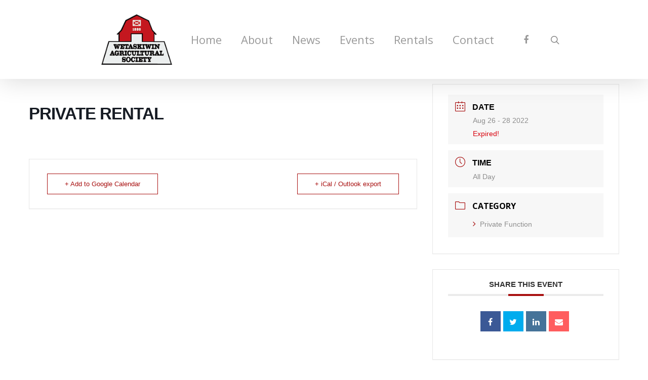

--- FILE ---
content_type: text/css
request_url: https://wetaskiwinag.ca/wp-content/themes/salient/css/salient-dynamic-styles.css?ver=22590
body_size: 13176
content:

body a, 
label span, 
body [class^="icon-"].icon-default-style,
.blog-recent[data-style*="classic_enhanced"] .post-meta .icon-salient-heart-2.loved, 
.blog-recent[data-style*="classic_enhanced"] .post-meta a:hover i,
.masonry.classic_enhanced .post .post-meta .icon-salient-heart-2.loved,
.masonry.classic_enhanced .post .post-meta a:hover i,
.post .post-header h2 a,
.post .post-header a:hover,
#single-below-header a:hover,
.post .post-header a:focus,
#single-below-header a:focus,
.comment-list .pingback .comment-body > a:hover,
.pricing-column h3,
[data-style="list_featured_first_row"] .meta-category a,
body.material .tabbed[data-color-scheme="accent-color"][data-style="minimal"]:not(.using-icons) >ul li:not(.cta-button) a:hover, 
body.material .tabbed[data-color-scheme="accent-color"][data-style="minimal"]:not(.using-icons) >ul li:not(.cta-button) .active-tab, 
.tabbed[data-style*="material"][data-color-scheme="accent-color"] .wpb_tabs_nav li a:not(.active-tab):hover,
[data-style="list_featured_first_row"] .meta-category a,
.icon-3x[class^="icon-"], 
.icon-3x[class*=" icon-"],
.icon-tiny[class^="icon-"],
.nectar-fancy-box[data-style="color_box_hover"][data-color="accent-color"] .icon-default-style,
.col:hover > [class^="icon-"].icon-3x.accent-color.alt-style.hovered,
.col:hover > [class*=" icon-"].icon-3x.accent-color.alt-style.hovered,
div[data-style="minimal"] .toggle:hover h3 a,
div[data-style="minimal"] .toggle.open h3 a,
#footer-outer #copyright li a i:hover,
.ascend .comment-list .reply a,
body.material .widget:not(.nectar_popular_posts_widget):not(.recent_posts_extra_widget) li a:hover,
body.material #sidebar .widget:not(.nectar_popular_posts_widget):not(.recent_posts_extra_widget) li a:hover,
body.material #footer-outer .widget:not(.nectar_popular_posts_widget):not(.recent_posts_extra_widget) li a:hover,
#top nav .sf-menu .current_page_item > a .sf-sub-indicator i, 
#top nav .sf-menu .current_page_ancestor > a .sf-sub-indicator i,
.sf-menu > .current_page_ancestor > a > .sf-sub-indicator i, 
.material .widget .tagcloud a,
#single-below-header a:hover [class^="icon-"],
#header-outer[data-format="left-header"] #top nav > ul > li:not(.megamenu) ul a:hover,
#header-outer #mobile-menu ul li[class*="current"] > a,
#header-outer #mobile-menu ul li a:hover,
#header-outer #mobile-menu ul li a:focus,
#header-outer #mobile-menu ul li a:hover .sf-sub-indicator i,
#header-outer #mobile-menu ul li a:focus .sf-sub-indicator i,
.wpcf7-form .wpcf7-not-valid-tip
{ 
	color: #a01616; 
}


#header-outer[data-lhe="default"] #top nav > ul > li > a:hover,
#header-outer[data-lhe="default"] #top nav .sf-menu > .sfHover:not(#social-in-menu) > a, 
#header-outer[data-lhe="default"] #top nav .sf-menu > .current-menu-item > a,
#header-outer[data-lhe="default"] #top nav .sf-menu > .current_page_ancestor > a, 
#header-outer[data-lhe="default"] #top nav .sf-menu > .current-menu-ancestor > a, 
#header-outer[data-lhe="default"] #top nav .sf-menu > .current_page_item > a,
#header-outer[data-lhe="default"] #top nav > ul > .button_bordered > a:hover,
#header-outer[data-lhe="default"] #top nav > .sf-menu > .button_bordered.sfHover > a,
#header-outer #top nav > ul > .button_bordered > a:hover,  
#header-outer:not(.transparent) #social-in-menu a i:after, 
.sf-menu > li > a:hover > .sf-sub-indicator i, 
.sf-menu > li > a:active > .sf-sub-indicator i,
.sf-menu > .sfHover > a > .sf-sub-indicator i,
.sf-menu .megamenu > ul > li:hover > a,
#top nav > ul > .megamenu > ul > li > a:hover, 
#top nav > ul > .megamenu > ul > .sfHover > a, 
#top nav > ul > .megamenu > ul > li > a:focus, 
#top nav ul #nectar-user-account a:hover span, 
#top nav ul #search-btn a:hover span, 
#top nav ul .slide-out-widget-area-toggle a:hover span, 
#header-outer[data-format="left-header"] .sf-menu .sub-menu .current-menu-item > a, 
body.material:not([data-header-color="custom"]) #header-outer:not([data-format="left-header"]) #top ul.cart_list a:hover, 
body.material #header-outer:not(.transparent) .cart-outer:hover .cart-menu-wrap .icon-salient-cart, 
#header-outer .widget_shopping_cart .cart_list a, 
#header-outer .woocommerce.widget_shopping_cart .cart_list li a.remove,
#header-outer:not([data-format="left-header"]) #top nav > ul > .megamenu ul ul .current-menu-item.has-ul > a,
#header-outer:not([data-format="left-header"]) #top nav > ul > .megamenu ul ul .current-menu-ancestor.has-ul > a, 
body #header-secondary-outer #social a:hover i,
body #header-secondary-outer #social a:focus i,
#footer-outer a:focus, 
#footer-outer a:hover, 
.recent-posts .post-header a:hover, 
.result a:hover, 
.post-area.standard-minimal .post .post-meta .date a,
.post-area.standard-minimal .post .post-header h2 a:hover, 
.post-area.standard-minimal  .post .more-link:hover span,
.post-area.standard-minimal .post .more-link span:after, 
.post-area.standard-minimal .post .minimal-post-meta a:hover, 
.single .post .post-meta a:hover,
.single .post .post-meta a:focus,
.single #single-meta div a:hover i, 
.single #single-meta div:hover > a, 
.single #single-meta div:focus > a, 
.comment-list .comment-meta a:hover, 
.comment-list .comment-meta a:focus, 
.result .title a, 
.circle-border, 
.home .blog-recent:not([data-style="list_featured_first_row"]) .col .post-header a:hover,
.home .blog-recent .col .post-header h3 a, 
.pricing-table[data-style="flat-alternative"] .pricing-column.accent-color h4, 
.pricing-table[data-style="flat-alternative"] .pricing-column.accent-color .interval,
.comment-author a:hover, 
.comment-author a:focus, 
.project-attrs li i, 
.woocommerce .star-rating, 
.woocommerce form .form-row .required, 
.woocommerce-page form .form-row .required, 
.woocommerce ul.products li.product .price, 
.woocommerce-page ul.products li.product .price, 
.woocommerce-checkout-review-order-table .product-info .amount,
.woocommerce-pagination a.page-numbers:hover, 
.woocommerce p.stars a:hover, 
.woocommerce .material.product .product-wrap .product-add-to-cart a:hover, 
.woocommerce .material.product .product-wrap .product-add-to-cart a:hover > span, 
.woocommerce-MyAccount-navigation ul li.is-active a:before, 
.woocommerce-MyAccount-navigation ul li:hover a:before, 
.woocommerce.ascend .price_slider_amount button.button[type="submit"], 
.ascend.woocommerce #sidebar div ul li a:hover, 
.ascend.woocommerce #sidebar div ul .current-cat > a, 
.woocommerce .widget_layered_nav ul li.chosen a:after, 
.woocommerce-page .widget_layered_nav ul li.chosen a:after, 
.woocommerce-account .woocommerce > #customer_login .nectar-form-controls .control.active, 
.woocommerce-account .woocommerce > #customer_login .nectar-form-controls .control:hover, 
.woocommerce #review_form #respond p.comment-notes span.required,
.nectar-milestone .number.accent-color, 
body #portfolio-nav a:hover i,
span.accent-color, 
.portfolio-items .nectar-love:hover i, 
.portfolio-items .nectar-love.loved i, 
body .hovered .nectar-love i, 
body:not(.material) #search-outer #search #close a span:hover, 
.carousel-wrap[data-full-width="true"] .carousel-heading a:hover i, 
#search-outer .ui-widget-content li:hover *,  
#search-outer .ui-widget-content .ui-state-focus *, 
.portfolio-filters-inline .container ul li .active,
.svg-icon-holder[data-color="accent-color"], 
.team-member .accent-color:hover, 
.text_on_hover.product .add_to_cart_button, .blog-recent[data-style="minimal"] .col > span, 
.blog-recent[data-style="title_only"] .col:hover .post-header .title, 
.nectar-icon-list[data-icon-style="border"][data-icon-color="accent-color"] .list-icon-holder[data-icon_type="numerical"] span, 
.nectar-icon-list[data-icon-color="accent-color"][data-icon-style="border"] .content h4, 
.nectar-icon-list[data-icon-color="accent-color"] .nectar-icon-list-item .list-icon-holder[data-icon_type="numerical"],
body #pagination .page-numbers.prev:hover, 
body #pagination .page-numbers.next:hover,  
body #pagination a.page-numbers:hover, 
body #pagination a.page-numbers:focus, 
.nectar-slide-in-cart .widget_shopping_cart .cart_list a, 
.sf-menu ul .open-submenu > a,
body[data-form-submit="see-through"] input[type=submit], 
body[data-form-submit="see-through"] button[type=submit], 
.nectar_icon_wrap[data-color="accent-color"] i, 
.nectar_team_member_close .inner:before, 
body:not([data-header-format="left-header"]) #top nav > ul > .megamenu > ul > li > ul > .has-ul > a:hover, 
body:not([data-header-format="left-header"]) #top nav > ul > .megamenu > ul > li > ul > .has-ul > a:focus, 
.masonry.material .masonry-blog-item .meta-category a, 
body .wpb_row .span_12 .portfolio-filters-inline[data-color-scheme="accent-color-underline"].full-width-section .active, 
body .wpb_row .span_12 .portfolio-filters-inline[data-color-scheme="accent-color-underline"].full-width-section a:hover, 
.material .comment-list .reply a:hover, 
.material .comment-list .reply a:focus, 
.related-posts[data-style="material"] .meta-category a,
.material .widget li:not(.has-img) a:hover .post-title, 
.material #sidebar .widget li:not(.has-img) a:hover .post-title, 
.material .container-wrap #author-bio #author-info a:hover,
.material #sidebar .widget ul[data-style="featured-image-left"] li a:hover .post-title, 
.material #sidebar .widget .tagcloud a, 
.single.material .post-area .content-inner > .post-tags a, 
.post-area.featured_img_left .meta-category a,
body.material .nectar-button.see-through.accent-color[data-color-override="false"],
div[data-style="minimal_small"] .toggle.accent-color > h3 a:hover, 
div[data-style="minimal_small"] .toggle.accent-color.open > h3 a, 
.testimonial_slider[data-rating-color="accent-color"] .star-rating .filled:before,
.nectar_single_testimonial[data-color="accent-color"] p .open-quote, 
.nectar-quick-view-box .star-rating, 
.minimal.product .product-wrap .normal.icon-salient-cart[class*=" icon-"], 
.minimal.product .product-wrap i, 
.minimal.product .product-wrap .normal.icon-salient-m-eye, 
.products li.product.minimal .product-add-to-cart .loading:after, 
.widget_search .search-form button[type=submit] .icon-salient-search, 
body.search-no-results .search-form button[type=submit] .icon-salient-search, 
#sidebar .widget_shopping_cart .cart_list li a.remove:hover,
.col:not(.post-area):not(.span_12):not(#sidebar):hover [class^="icon-"].icon-3x.accent-color.alt-style.hovered, 
body .col:not(.post-area):not(.span_12):not(#sidebar):hover a [class*=" icon-"].icon-3x.accent-color.alt-style.hovered,
.ascend #header-outer:not(.transparent) .cart-outer:hover .cart-menu-wrap:not(.has_products) .icon-salient-cart {
	color:#a01616!important;
}
.nectar-highlighted-text em:before,
.nectar_icon_wrap[data-style="soft-bg"][data-color="accent-color"] .nectar_icon:before, 
.nectar_icon_wrap[data-style="shadow-bg"][data-color="accent-color"] .nectar_icon:after,
.pricing-table[data-style="default"] .pricing-column.highlight.accent-color h3,
.pricing-table[data-style="flat-alternative"] .pricing-column.highlight h3 .highlight-reason,
.pricing-table[data-style="flat-alternative"] .pricing-column.accent-color:before,
[data-style="list_featured_first_row"] .meta-category a:before,
.tabbed > ul li .active-tab,
.tabbed > ul li .active-tab:hover,
.tabbed[data-style="vertical_modern"][data-color-scheme="accent-color"] .wpb_tabs_nav li .active-tab,
.tabbed[data-style*="minimal"] > ul li a:after, 
.tabbed[data-style="minimal_alt"] .magic-line, 
.tabbed[data-style*="material"][data-color-scheme="accent-color"] ul:after,
.nectar-scrolling-tabs[data-color-scheme="accent-color"] .scrolling-tab-nav .line,
.wpb_row .nectar-post-grid-filters[data-active-color="accent-color"] a:after,
#ajax-content-wrap [data-stored-style="vs"] .tabbed[data-color-scheme="accent-color"] .wpb_tabs_nav li a:before,
.testimonial_slider[data-style="multiple_visible"][data-color*="accent-color"] .flickity-page-dots .dot.is-selected:before, 
.testimonial_slider[data-style="multiple_visible"][data-color*="accent-color"] blockquote.is-selected p,
.nectar_video_lightbox.nectar-button[data-color="default-accent-color"],
.nectar_video_lightbox.nectar-button[data-color="transparent-accent-color"]:hover,
.nectar-cta[data-color="accent-color"]:not([data-style="material"]) .link_wrap,
.flex-direction-nav a,
.carousel-prev:hover, 
.carousel-next:hover,
.nectar-flickity[data-controls*="arrows_overlaid"][data-control-color="accent-color"] .flickity-prev-next-button:hover:before,
.nectar-flickity[data-controls="default"][data-control-color="accent-color"] .flickity-page-dots .dot:before,
.nectar-flickity[data-controls="touch_total"][data-control-color="accent-color"] .visualized-total span,
body [class^="icon-"].icon-3x.alt-style.accent-color, 
body [class*=" icon-"].icon-3x.alt-style.accent-color,
[class*=" icon-"],
.col:hover > [class^="icon-"].icon-3x:not(.alt-style).accent-color.hovered, 
.col:hover > [class*=" icon-"].icon-3x:not(.alt-style).accent-color.hovered,
.col:not(.post-area):not(.span_12):not(#sidebar):hover [class^="icon-"].icon-3x:not(.alt-style).accent-color.hovered, 
.col:not(.post-area):not(.span_12):not(#sidebar):hover a [class*=" icon-"].icon-3x:not(.alt-style).accent-color.hovered,
.toggle.open h3 a,
div[data-style="minimal"] .toggle.open h3 i:after, 
div[data-style="minimal"] .toggle:hover h3 i:after, 
div[data-style="minimal"] .toggle.open h3 i:before, 
div[data-style="minimal"] .toggle:hover h3 i:before,
div[data-style="minimal_small"] .toggle.accent-color > h3:after,
.main-content .widget_calendar caption,
#footer-outer .widget_calendar caption,
.post .more-link span:hover,
.post.format-quote .post-content .quote-inner, 
.post.format-link .post-content .link-inner,
.nectar-post-grid-wrap[data-load-more-color="accent-color"] .load-more:hover,
.format-status .post-content .status-inner, 
.nectar-post-grid-item.nectar-new-item .inner:before,
input[type=submit]:hover, 
input[type="button"]:hover,  
body[data-form-submit="regular"] input[type=submit], 
body[data-form-submit="regular"] button[type=submit],
body[data-form-submit="regular"] .container-wrap .span_12.light input[type=submit]:hover, 
body[data-form-submit="regular"] .container-wrap .span_12.light button[type=submit]:hover,
.woocommerce div.product .woocommerce-tabs ul.tabs li.active, 
.woocommerce #content div.product .woocommerce-tabs ul.tabs li.active, 
.woocommerce-page div.product .woocommerce-tabs ul.tabs li.active, 
.woocommerce-page #content div.product .woocommerce-tabs ul.tabs li.active,
#slide-out-widget-area, 
#slide-out-widget-area-bg.fullscreen, 
#slide-out-widget-area-bg.fullscreen-split, 
#slide-out-widget-area-bg.fullscreen-alt .bg-inner,
body.material #slide-out-widget-area-bg.slide-out-from-right,
.widget .material .widget .tagcloud a:before,
.nectar-hor-list-item[data-hover-effect="full_border"][data-color="accent-color"] .nectar-list-item-btn:hover { 
	background-color:#a01616; 
}
	

.orbit-wrapper .slider-nav .right, 
.orbit-wrapper .slider-nav .left, 
.progress li span, .nectar-progress-bar span,
#footer-outer #footer-widgets .col .tagcloud a:hover, 
#sidebar .widget .tagcloud a:hover, 
#fp-nav.tooltip ul li .fp-tooltip .tooltip-inner,
#pagination .next a:hover, 
#pagination .prev a:hover, 
.comment-list .reply a:hover, 
.comment-list .reply a:focus, 
.icon-normal, 
.bar_graph li span, 
.nectar-button[data-color-override="false"].regular-button, 
.nectar-button.tilt.accent-color, 
body .swiper-slide .button.transparent_2 .primary-color:hover, 
#footer-outer #footer-widgets .col input[type="submit"],
body .products-carousel .carousel-next:hover, 
body .products-carousel .carousel-prev:hover, 
.blog-recent .more-link span:hover, 
.post-tags a:hover, 
#to-top:hover, 
#to-top.dark:hover, 
body[data-button-style*="rounded"] #to-top:after, 
#pagination a.page-numbers:hover,
#pagination span.page-numbers.current, 
.portfolio-items .col[data-default-color="true"] .work-item:not(.style-3) .work-info-bg,
.portfolio-items .col[data-default-color="true"] .bottom-meta, 
.portfolio-items .col.nectar-new-item .inner-wrap:before, 
.portfolio-filters-inline[data-color-scheme="accent-color-underline"] a:after, 
.portfolio-filters a, 
.portfolio-filters #sort-portfolio, 
.project-attrs li span, 
.portfolio-filters, 
.portfolio-filters-inline[data-color-scheme="accent-color"], 
.bottom_controls #portfolio-nav .controls li a i:after, 
.bottom_controls #portfolio-nav ul:first-child li#all-items a:hover i, 
.single-portfolio .facebook-share a:hover, 
.single-portfolio .twitter-share a:hover, 
.single-portfolio .pinterest-share a:hover,  
.single-post .facebook-share a:hover, 
.single-post .twitter-share a:hover, 
.single-post .pinterest-share a:hover, 
.mejs-controls .mejs-time-rail .mejs-time-current,
.mejs-controls .mejs-volume-button .mejs-volume-slider .mejs-volume-current, 
.mejs-controls .mejs-horizontal-volume-slider .mejs-horizontal-volume-current,
#sidebar .widget:hover [class^="icon-"].icon-3x, 
.post.quote .content-inner .quote-inner .whole-link, 
.masonry.classic_enhanced .post.quote.wide_tall .post-content a:hover .quote-inner, 
.masonry.classic_enhanced .post.link.wide_tall .post-content a:hover .link-inner, 
.iosSlider .prev_slide:hover, 
.iosSlider .next_slide:hover,  
#header-outer .widget_shopping_cart a.button, 
#header-outer a.cart-contents .cart-wrap span, 
#header-outer #mobile-cart-link .cart-wrap span, 
#top nav ul .slide-out-widget-area-toggle a:hover .lines, 
#top nav ul .slide-out-widget-area-toggle a:hover .lines:after, 
#top nav ul .slide-out-widget-area-toggle a:hover .lines:before, 
#top nav ul .slide-out-widget-area-toggle a:hover .lines-button:after,
#header-outer #top nav > ul > li:not(.megamenu) ul a:hover, 
#header-outer #top nav > ul > li:not(.megamenu) .sfHover > a, 
#header-outer:not([data-format="left-header"]) #top nav > ul > li:not(.megamenu) .sfHover > a, 
#header-outer .widget_shopping_cart a.button, 
body[data-header-format="left-header"] #header-outer[data-lhe="animated_underline"] #top nav ul li:not([class*="button_"]) > a span:after, 
#header-outer:not([data-format="left-header"]) #top nav > ul > li:not(.megamenu) ul a:hover,
#header-outer:not([data-format="left-header"]) #top nav > ul > li:not(.megamenu) ul .current-menu-item > a, 
#header-outer:not([data-format="left-header"]) #top nav > ul > li:not(.megamenu) ul .current-menu-ancestor > a, 
#top nav > ul > .megamenu > ul ul li a:hover, 
#top nav > ul > .megamenu > ul ul li a:focus,
#top nav > ul > .megamenu > ul ul .sfHover > a, 
body:not([data-header-format="left-header"]) #top nav > ul > .megamenu > ul ul .current-menu-item > a, 
#buddypress a.button:focus, 
.text_on_hover.product a.added_to_cart, 
.swiper-slide .button.solid_color a, 
.swiper-slide .button.solid_color_2 a, 
.select2-container .select2-choice:hover, 
.select2-dropdown-open .select2-choice,
#top nav > ul > .button_solid_color > a:before,
#header-outer.transparent #top nav > ul > .button_solid_color > a:before, 
.twentytwenty-handle, 
.twentytwenty-horizontal .twentytwenty-handle:before,
.twentytwenty-horizontal .twentytwenty-handle:after, 
.twentytwenty-vertical .twentytwenty-handle:before, .twentytwenty-vertical 
.twentytwenty-handle:after, 
.masonry.classic_enhanced .posts-container article .meta-category a:hover, 
.blog-recent[data-style*="classic_enhanced"] .meta-category a:hover, 
.masonry.classic_enhanced .posts-container article .video-play-button,
.masonry.material .masonry-blog-item .meta-category a:before, 
.material.masonry .masonry-blog-item .video-play-button, 
.masonry.material .quote-inner:before, 
.masonry.material .link-inner:before, 
.nectar-recent-posts-slider .container .strong span:before, 
#page-header-bg[data-post-hs="default_minimal"] .inner-wrap > a:hover,
#page-header-bg[data-post-hs="default_minimal"] .inner-wrap > a:focus,
.single .heading-title[data-header-style="default_minimal"] .meta-category a:hover, 
.single .heading-title[data-header-style="default_minimal"] .meta-category a:focus, 
.nectar-fancy-box:after, 
.divider-small-border[data-color="accent-color"], 
.divider-border[data-color="accent-color"], 
.nectar-animated-title[data-color="accent-color"] .nectar-animated-title-inner:after, 
#fp-nav:not(.light-controls).tooltip_alt ul li a span:after, 
#fp-nav.tooltip_alt ul li a span:after, 
.nectar-video-box[data-color="default-accent-color"] .nectar_video_lightbox,  
body .nectar-video-box[data-color="default-accent-color"][data-hover="zoom_button"] .nectar_video_lightbox:after, 
.span_12.dark .owl-theme .owl-dots .owl-dot.active span, 
.span_12.dark .owl-theme .owl-dots .owl-dot:hover span, 
.nectar_image_with_hotspots[data-stlye="color_pulse"][data-color="accent-color"] .nectar_hotspot, 
.nectar_image_with_hotspots .nectar_hotspot_wrap .nttip .tipclose span:before, 
.nectar_image_with_hotspots .nectar_hotspot_wrap .nttip .tipclose span:after,
#header-secondary-outer ul > li:not(.megamenu) .sfHover > a, 
#header-secondary-outer ul > li:not(.megamenu) ul a:hover, 
#header-secondary-outer ul > li:not(.megamenu) ul a:focus, 
.nectar-recent-posts-single_featured .strong a, 
.post-area.standard-minimal .post .more-link span:before, 
.nectar-slide-in-cart .widget_shopping_cart a.button, 
.related-posts[data-style="material"] .meta-category a:before, 
.post-area.featured_img_left .meta-category a:before, 
.nectar_icon_wrap[data-style="border-animation"][data-color="accent-color"]:not([data-draw="true"]) .nectar_icon:hover, 
body.material #page-header-bg.fullscreen-header .inner-wrap >a, 
.nectar-google-map[data-nectar-marker-color="accent-color"] .animated-dot .middle-dot, 
.nectar-leaflet-map[data-nectar-marker-color="accent-color"] .animated-dot .middle-dot, 
.nectar-google-map[data-nectar-marker-color="accent-color"] .animated-dot div[class*="signal"], 
.nectar-leaflet-map[data-nectar-marker-color="accent-color"] .animated-dot div[class*="signal"], 
.nectar_video_lightbox.play_button_with_text[data-color="default-accent-color"]:not([data-style="small"]) .play > .inner-wrap:before, 
.nectar-hor-list-item[data-color="accent-color"]:before,  
.material #sidebar .widget .tagcloud a:before, 
.single .post-area .content-inner > .post-tags a:before, 
.auto_meta_overlaid_spaced .post.quote .n-post-bg:after, 
.auto_meta_overlaid_spaced .post.link .n-post-bg:after,
.post-area.featured_img_left .posts-container .article-content-wrap .video-play-button, 
.post-area.featured_img_left .post .quote-inner:before, 
.post-area.featured_img_left .link-inner:before,
.nectar-recent-posts-single_featured.multiple_featured .controls li:after,
.nectar-recent-posts-single_featured.multiple_featured .controls .active:before, 
.nectar-fancy-box[data-color="accent-color"]:not([data-style="default"]) .box-bg:after, 
body.material[data-button-style^="rounded"] .nectar-button.see-through.accent-color[data-color-override="false"] i, 
body.material .nectar-video-box[data-color="default-accent-color"] .nectar_video_lightbox:before,
.nectar_team_member_overlay .team_member_details .bio-inner .mobile-close:before, 
.nectar_team_member_overlay .team_member_details .bio-inner .mobile-close:after, 
.fancybox-navigation button:hover:before, 
ul.products li.minimal.product span.onsale, 
.span_12.dark .nectar-woo-flickity[data-controls="arrows-and-text"] .nectar-woo-carousel-top a:after,
.woocommerce-page button.single_add_to_cart_button,
.woocommerce div.product .woocommerce-tabs .full-width-content ul.tabs li a:after, 
.woocommerce-cart .wc-proceed-to-checkout a.checkout-button, 
.woocommerce #order_review #payment #place_order, 
.woocommerce .span_4 input[type="submit"].checkout-button,
.woocommerce .material.product .add_to_cart_button,
body nav.woocommerce-pagination span.page-numbers.current, 
.woocommerce span.onsale .nectar-quick-view-box .onsale, 
.nectar-quick-view-box .onsale, 
.woocommerce-page .nectar-quick-view-box .onsale, 
.nectar-quick-view-box .cart .quantity input.plus:hover, 
.nectar-quick-view-box .cart .quantity input.minus:hover, 
.woocommerce .cart .quantity input.plus:hover, 
.woocommerce .cart .quantity input.minus:hover, 
body .nectar-quick-view-box .single_add_to_cart_button, 
.woocommerce .classic .add_to_cart_button,
.woocommerce .classic .product-add-to-cart a.button, 
button[type=submit]:hover, 
button[type=submit]:focus,
body[data-form-submit="see-through"] input[type=submit]:hover, 
body[data-form-submit="see-through"] button[type=submit]:hover, 
body[data-form-submit="see-through"] .container-wrap .span_12.light input[type=submit]:hover, 
body[data-form-submit="see-through"] .container-wrap .span_12.light button[type=submit]:hover, 
body[data-form-submit="see-through"] .woocommerce #order_review #payment #place_order:hover,
.text_on_hover.product .nectar_quick_view, 
body.original .bypostauthor .comment-body:before, 
.widget_layered_nav ul.yith-wcan-label li a:hover, 
.widget_layered_nav ul.yith-wcan-label .chosen a, 
.nectar-next-section-wrap.bounce a:before,
body .nectar-button.see-through-2[data-hover-color-override="false"]:hover  
{
	background-color:#a01616!important;
}
.tabbed > ul li .active-tab, 	
.material input[type=text]:focus, 
.material textarea:focus, 
.material input[type=email]:focus, 
.material input[type=search]:focus, 
.material input[type=password]:focus, 
.material input[type=tel]:focus, 
.material input[type=url]:focus, 
.material input[type=date]:focus, 
.row .col .wp-caption .wp-caption-text, 
.material.woocommerce-page input#coupon_code:focus, 
.material #search-outer #search input[type="text"],
#header-outer[data-lhe="animated_underline"] #top nav > ul > li > a:after, 
div[data-style="minimal"] .toggle.default.open i, 
div[data-style="minimal"] .toggle.default:hover i, 
div[data-style="minimal"] .toggle.accent-color.open i, 
div[data-style="minimal"] .toggle.accent-color:hover i,
body[data-form-style="minimal"] input[type=text]:focus, 
body[data-form-style="minimal"].woocommerce-cart table.cart .actions .coupon .input-text:focus,
body[data-form-style="minimal"] textarea:focus, 
body[data-form-style="minimal"] input[type=email]:focus, 
body[data-form-style="minimal"] input[type=search]:focus, 
body[data-form-style="minimal"] input[type=password]:focus, 
body[data-form-style="minimal"] input[type=tel]:focus, 
body[data-form-style="minimal"] input[type=url]:focus, 
body[data-form-style="minimal"] input[type=date]:focus,
.single #single-meta div a:hover,
.single #single-meta div a:focus,
.single .fullscreen-blog-header #single-below-header > span a:hover,
.blog-title #single-meta .nectar-social.hover > div a:hover,
.nectar-hor-list-item[data-hover-effect="full_border"][data-color="accent-color"]:hover {
	border-color:#a01616;
}


body[data-form-style="minimal"] label:after, 
body .recent_projects_widget a:hover img, 
.recent_projects_widget a:hover img, 
#sidebar #flickr a:hover img, 
body .nectar-button.see-through-2[data-hover-color-override="false"]:hover,
#footer-outer #flickr a:hover img,  
#featured article .post-title a:hover, 
body #featured article .post-title a:hover, 
div.wpcf7-validation-errors, 
.select2-container .select2-choice:hover, 
.select2-dropdown-open .select2-choice, 
body:not(.original) .bypostauthor img.avatar, 
.material blockquote::before,
blockquote.wp-block-quote:before,
#header-outer:not(.transparent) #top nav > ul > .button_bordered > a:hover:before, 
.single #project-meta ul li:not(.meta-share-count):hover a, 
.nectar_image_with_hotspots .nectar_hotspot_wrap .nttip .tipclose, 
body[data-button-style="rounded"] #pagination > a:hover, 
body[data-form-submit="see-through"] input[type=submit], 
body[data-form-submit="see-through"] button[type=submit], 
.nectar_icon_wrap[data-style="border-basic"][data-color="accent-color"] .nectar_icon, 
.nectar_icon_wrap[data-style="border-animation"][data-color="accent-color"]:not([data-draw="true"]) .nectar_icon,
.nectar_icon_wrap[data-style="border-animation"][data-color="accent-color"][data-draw="true"]:hover .nectar_icon, 
.span_12.dark .nectar_video_lightbox.play_button_with_text[data-color="default-accent-color"] .play:before,
.span_12.dark .nectar_video_lightbox.play_button_with_text[data-color="default-accent-color"] .play:after, 
#header-secondary-outer[data-lhe="animated_underline"] nav > .sf-menu >li >a:after, 
body.material .nectar-button.see-through.accent-color[data-color-override="false"], 
.woocommerce-page.material .widget_price_filter .ui-slider .ui-slider-handle,
body[data-form-submit="see-through"] button[type=submit]:not(.search-widget-btn),
.woocommerce-account[data-form-submit="see-through"] .woocommerce-form-login button.button,
.woocommerce-account[data-form-submit="see-through"] .woocommerce-form-register button.button,
body[data-form-submit="see-through"] .woocommerce #order_review #payment #place_order,
.single-product .product[data-gallery-style="left_thumb_sticky"] .product-thumbs .flickity-slider .thumb.is-nav-selected img,
.single-product:not(.mobile) .product[data-gallery-style="left_thumb_sticky"] .product-thumbs .thumb a.active img,
.gallery a:hover img {
	border-color:#a01616!important;
}
.nectar_icon_wrap .svg-icon-holder[data-color="accent-color"] svg path { 
	stroke:#a01616!important; 
}
	
body.material[data-button-style^="rounded"] .nectar-button.see-through.accent-color[data-color-override="false"] i:after { 
	box-shadow: #a01616 0px 8px 15px; opacity: 0.24; 
}

.nectar-fancy-box[data-style="color_box_hover"][data-color="accent-color"]:before { 
	box-shadow: 0 30px 90px #a01616; 
} 

.nectar-fancy-box[data-style="hover_desc"][data-color="accent-color"]:before {
  background: linear-gradient(to bottom, rgba(0,0,0,0), #a01616 100%);
}

#footer-outer[data-link-hover="underline"][data-custom-color="false"] #footer-widgets ul:not([class*="nectar_blog_posts"]) a:not(.tag-cloud-link):not(.nectar-button),
#footer-outer[data-link-hover="underline"] #footer-widgets .textwidget a:not(.nectar-button) {
  background-image: linear-gradient(to right, #a01616 0%, #a01616 100%);
}

.woocommerce.material .widget_price_filter .ui-slider .ui-slider-handle:before, 
.material.woocommerce-page .widget_price_filter .ui-slider .ui-slider-handle:before {
	box-shadow: 0 0 0 10px #a01616 inset;
}
.woocommerce.material .widget_price_filter .ui-slider .ui-slider-handle.ui-state-active:before, 
.material.woocommerce-page .widget_price_filter .ui-slider .ui-slider-handle.ui-state-active:before {
	box-shadow: 0 0 0 2px #a01616 inset;
}

.nectar_icon_wrap[data-style="shadow-bg"][data-color="accent-color"] .nectar_icon:before {
  box-shadow: 0px 15px 28px #a01616; opacity: 0.3; 
}  

.tabbed[data-style="minimal_flexible"][data-color-scheme="accent-color"] .wpb_tabs_nav > li a:before {
  box-shadow: 0px 8px 22px #a01616;
}

.woocommerce #sidebar .widget_layered_nav ul.yith-wcan-color li.chosen a {
	box-shadow: 0 0 0 2px #a01616, inset 0 0 0 3px #fff;
}
.woocommerce #sidebar .widget_layered_nav ul.yith-wcan-color li a:hover {
	box-shadow: 0 0 0 2px #a01616, 0px 8px 20px rgba(0,0,0,0.2), inset 0 0 0 3px #fff;
}

.nectar-leaflet-map[data-nectar-marker-color="accent-color"] .nectar-leaflet-pin { 
	border: 10px solid #a01616; 
}

.woocommerce-account .woocommerce > #customer_login .nectar-form-controls .control {
  background-image: linear-gradient(to right, #a01616 0%, #a01616 100%); 
}

#search-results .result .title a {
  background-image: linear-gradient(to right, #a01616 0%, #a01616 100%); 
}
.tabbed[data-style*="material"][data-color-scheme="accent-color"] ul li .active-tab:after { 
	box-shadow: 0px 18px 50px  #a01616; 
}

.container-wrap .bottom_controls #portfolio-nav ul:first-child  li#all-items a:hover i { 
	box-shadow: -.6em 0 #a01616, 
  -.6em .6em #a01616, 
  .6em 0 #a01616, 
  .6em -.6em #a01616, 
  0 -.6em #a01616, 
  -.6em -.6em #a01616, 
  0 .6em #a01616, 
  .6em .6em #a01616;  
}

@media only screen and (max-width: 768px) {
	.woocommerce-page table.cart a.remove {
		background-color:#a01616!important;
	}
}

#fp-nav:not(.light-controls).tooltip_alt ul li a.active span, 
#fp-nav.tooltip_alt ul li a.active span { 
	box-shadow: inset 0 0 0 2px #a01616; 
	-webkit-box-shadow: inset 0 0 0 2px #a01616; 
}

.default-loading-icon:before { 
	border-top-color:#a01616!important; 
}

#header-outer a.cart-contents span:before, 
#fp-nav.tooltip ul li .fp-tooltip .tooltip-inner:after { 
	border-color: transparent #a01616!important; 
}

body .col:not(.post-area):not(.span_12):not(#sidebar):hover .hovered .circle-border, 
body #sidebar .widget:hover .circle-border, 
body .testimonial_slider[data-style="multiple_visible"][data-color*="accent-color"] blockquote .bottom-arrow:after, 
body .dark .testimonial_slider[data-style="multiple_visible"][data-color*="accent-color"] blockquote .bottom-arrow:after, 
.portfolio-items[data-ps="6"] .bg-overlay, 
.portfolio-items[data-ps="6"].no-masonry .bg-overlay,
.nectar_team_member_close .inner, 
.nectar_team_member_overlay .team_member_details .bio-inner .mobile-close { 
	border-color:#a01616; 
}

.widget .nectar_widget[class*="nectar_blog_posts_"] .arrow-circle svg circle,
.nectar-woo-flickity[data-controls="arrows-and-text"] .flickity-prev-next-button svg circle.time { 
	stroke: #a01616; 
}

.im-icon-wrap[data-color="accent-color"] path {
		 fill: #a01616;
}

@media only screen and (min-width : 1px) and (max-width : 1000px) {
		body #featured article .post-title > a { background-color:#a01616; }
		body #featured article .post-title > a { border-color:#a01616; }
	}#header-outer .widget_shopping_cart .cart_list li a.remove,  
		.original #header-outer .woocommerce.widget_shopping_cart .cart_list li a.remove,
		.stock.out-of-stock,
		#header-outer #top nav > ul > .button_bordered_2 > a:hover,
		#header-outer[data-lhe="default"] #top nav > ul > .button_bordered_2 > a:hover,
		#header-outer[data-lhe="default"] #top nav .sf-menu .button_bordered_2.current-menu-item > a {
				color: #f6653c!important;
		}
		
		#top nav > ul > .button_solid_color_2 > a:before, 
		#header-outer.transparent #top nav > ul > .button_solid_color_2 > a:before, 
		body[data-slide-out-widget-area-style="slide-out-from-right"]:not([data-header-color="custom"]).material .slide_out_area_close:before,
		#header-outer .widget_shopping_cart a.button, 
		.woocommerce ul.products li.product .onsale, 
		.woocommerce-page ul.products li.product .onsale, 
		.woocommerce span.onsale, 
		.woocommerce-page span.onsale {
				background-color: #f6653c;
		}
		
		#header-outer .woocommerce.widget_shopping_cart .cart_list li a.remove, 
		#header-outer .woocommerce.widget_shopping_cart .cart_list li a.remove, 
		#header-outer:not(.transparent) #top nav > ul > .button_bordered_2 > a:hover:before {
			border-color: #f6653c;
		}
	
	
		.pricing-table[data-style="flat-alternative"] .pricing-column.highlight.extra-color-1 h3,
		.pricing-table[data-style="flat-alternative"] .pricing-column.extra-color-1 h4,
		.pricing-table[data-style="flat-alternative"] .pricing-column.extra-color-1 .interval,
		body.material .tabbed[data-color-scheme="extra-color-1"][data-style="minimal"]:not(.using-icons) >ul li:not(.cta-button) a:hover, 
		body.material .tabbed[data-color-scheme="extra-color-1"][data-style="minimal"]:not(.using-icons) >ul li:not(.cta-button) .active-tab, 
		.tabbed[data-style*="material"][data-color-scheme="extra-color-1"] ul li a:not(.active-tab):hover,
		.testimonial_slider[data-rating-color="extra-color-1"] .star-rating .filled:before,
		.icon-3x[class^="icon-"].extra-color-1:not(.alt-style), 
		.icon-tiny[class^="icon-"].extra-color-1, 
		.icon-3x[class*=" icon-"].extra-color-1:not(.alt-style), 
		body .icon-3x[class*=" icon-"].extra-color-1:not(.alt-style) .circle-border,
		.col:hover > [class^="icon-"].icon-3x.extra-color-1.alt-style.hovered, 
		.col:hover > [class*=" icon-"].icon-3x.extra-color-1.alt-style.hovered, 
		.col:not(.post-area):not(.span_12):not(#sidebar):hover [class^="icon-"].icon-3x.extra-color-1.alt-style.hovered, 
		body .col:not(.post-area):not(.span_12):not(#sidebar):hover a [class*=" icon-"].icon-3x.extra-color-1.alt-style.hovered,
		div[data-style="minimal"] .toggle.extra-color-1:hover h3 a, 
		div[data-style="minimal"] .toggle.extra-color-1.open h3 a, 
		div[data-style="minimal_small"] .toggle.extra-color-1 > h3 a:hover, 
		div[data-style="minimal_small"] .toggle.extra-color-1.open > h3 a {
			color: #f6653c;
		}
		
		
		.nectar-milestone .number.extra-color-1, span.extra-color-1,
		.team-member .social.extra-color-1 li a, 
		body [class^="icon-"].icon-default-style.extra-color-1, 
		body [class^="icon-"].icon-default-style[data-color="extra-color-1"], 
		.team-member .extra-color-1:hover, 
		.svg-icon-holder[data-color="extra-color-1"], 
		.nectar-icon-list[data-icon-style="border"][data-icon-color="extra-color-1"] .list-icon-holder[data-icon_type="numerical"] span, 
		.nectar-icon-list[data-icon-color="extra-color-1"][data-icon-style="border"] .content h4,
		 .nectar_icon_wrap[data-color="extra-color-1"] i, 
		 body .wpb_row .span_12 .portfolio-filters-inline[data-color-scheme="extra-color-1-underline"].full-width-section .active, 
		 body .wpb_row .span_12 .portfolio-filters-inline[data-color-scheme="extra-color-1-underline"].full-width-section a:hover, 
		 body.material .nectar-button.see-through.extra-color-1[data-color-override="false"], 
		 .nectar_single_testimonial[data-color="extra-color-1"] p .open-quote, 
		 .nectar-icon-list[data-icon-color="extra-color-1"] .nectar-icon-list-item .list-icon-holder[data-icon_type="numerical"],
		 .no-highlight.extra-color-1 h3 {
			color: #f6653c!important;
		}
		

		.pricing-table[data-style="flat-alternative"] .pricing-column.extra-color-1:before,
		.pricing-table[data-style="flat-alternative"] .pricing-column.highlight.extra-color-1 h3 .highlight-reason,
		.tabbed[data-color-scheme="extra-color-1"][data-style="default"] li:not(.cta-button) .active-tab,
		.tabbed[data-style="vertical_modern"][data-color-scheme="extra-color-1"] .wpb_tabs_nav li .active-tab,
		body .tabbed[data-color-scheme="extra-color-1"][data-style="minimal"] > ul li:not(.cta-button) a:after,
		.tabbed[data-color-scheme="extra-color-1"][data-style="minimal_alt"] .magic-line, 
		.tabbed[data-style*="material"][data-color-scheme="extra-color-1"] ul:after, 
		.tabbed[data-style*="material"][data-color-scheme="extra-color-1"] ul li .active-tab,
    .nectar-scrolling-tabs[data-color-scheme="extra-color-1"] .scrolling-tab-nav .line,
    .wpb_row .nectar-post-grid-filters[data-active-color="extra-color-1"] a:after,
    #ajax-content-wrap [data-stored-style="vs"] .tabbed[data-color-scheme="extra-color-1"] .wpb_tabs_nav li a:before,
		.testimonial_slider[data-style="multiple_visible"][data-color*="extra-color-1"] .flickity-page-dots .dot.is-selected:before,
		.testimonial_slider[data-style="multiple_visible"][data-color*="extra-color-1"] blockquote.is-selected p,
		.nectar-button.nectar_video_lightbox[data-color="default-extra-color-1"], 
		.nectar_video_lightbox.nectar-button[data-color="transparent-extra-color-1"]:hover,
		body [class^="icon-"].icon-3x.alt-style.extra-color-1, 
		body [class*=" icon-"].icon-3x.alt-style.extra-color-1,
		.col:hover > [class^="icon-"].icon-3x.extra-color-1:not(.alt-style),
		.col:hover > [class*=" icon-"].icon-3x.extra-color-1:not(.alt-style).hovered, 
    .nectar_icon_wrap[data-style="shadow-bg"][data-color="extra-color-1"] .nectar_icon:after,
    .nectar-cta[data-color="extra-color-1"]:not([data-style="material"]) .link_wrap,
		body .col:not(.post-area):not(.span_12):not(#sidebar):hover [class^="icon-"].icon-3x.extra-color-1:not(.alt-style).hovered, 
		body .col:not(.post-area):not(#sidebar):not(.span_12):hover a [class*=" icon-"].icon-3x.extra-color-1:not(.alt-style).hovered,
    .nectar-flickity[data-controls*="arrows_overlaid"][data-control-color="extra-color-1"] .flickity-prev-next-button:hover:before,
    .nectar-flickity[data-controls="default"][data-control-color="extra-color-1"] .flickity-page-dots .dot:before,
    .nectar-flickity[data-controls="touch_total"][data-control-color="extra-color-1"] .visualized-total span,
    .nectar-post-grid-wrap[data-load-more-color="extra-color-1"] .load-more:hover,
		[class*=" icon-"].extra-color-1.icon-normal,
		div[data-style="minimal"] .toggle.extra-color-1.open i:after, 
		div[data-style="minimal"] .toggle.extra-color-1:hover i:after, 
		div[data-style="minimal"] .toggle.open.extra-color-1 i:before, 
		div[data-style="minimal"] .toggle.extra-color-1:hover i:before, 
		div[data-style="minimal_small"] .toggle.extra-color-1 > h3:after,
		.toggle.open.extra-color-1 h3 a,
    .nectar-hor-list-item[data-hover-effect="full_border"][data-color="extra-color-1"] .nectar-list-item-btn:hover {
			background-color: #f6653c;
		}
		
		.nectar-button.regular-button.extra-color-1, 
		.nectar-button.tilt.extra-color-1,
		body .swiper-slide .button.transparent_2 .extra-color-1:hover,
		#sidebar .widget:hover [class^="icon-"].icon-3x.extra-color-1:not(.alt-style),
		.portfolio-filters-inline[data-color-scheme="extra-color-1"], 
    .portfolio-filters[data-color-scheme="extra-color-1"] #sort-portfolio, 
    .portfolio-filters[data-color-scheme="extra-color-1"] a,
		.nectar-fancy-box[data-color="extra-color-1"]:after, 
		.divider-small-border[data-color="extra-color-1"],
		.divider-border[data-color="extra-color-1"], 
		.nectar-animated-title[data-color="extra-color-1"] .nectar-animated-title-inner:after, 
		.nectar-video-box[data-color="extra-color-1"] .nectar_video_lightbox,  
		body .nectar-video-box[data-color="extra-color-1"][data-hover="zoom_button"] .nectar_video_lightbox:after, 
		.nectar_image_with_hotspots[data-stlye="color_pulse"][data-color="extra-color-1"] .nectar_hotspot, 
		.portfolio-filters-inline[data-color-scheme="extra-color-1-underline"] a:after, 
		.nectar_icon_wrap[data-style="border-animation"][data-color="extra-color-1"]:not([data-draw="true"]) .nectar_icon:hover, 
		.nectar-google-map[data-nectar-marker-color="extra-color-1"] .animated-dot .middle-dot, 
		.nectar-leaflet-map[data-nectar-marker-color="extra-color-1"] .animated-dot .middle-dot, 
		.nectar-google-map[data-nectar-marker-color="extra-color-1"] .animated-dot div[class*="signal"], 
		.nectar-leaflet-map[data-nectar-marker-color="extra-color-1"] .animated-dot div[class*="signal"], 
		.nectar_video_lightbox.play_button_with_text[data-color="extra-color-1"]:not([data-style="small"]) .play > .inner-wrap:before,
		.nectar-hor-list-item[data-color="extra-color-1"]:before, 
		.nectar-fancy-box[data-color="extra-color-1"]:not([data-style="default"]) .box-bg:after, 
		body.material[data-button-style^="rounded"] .nectar-button.see-through.extra-color-1[data-color-override="false"] i,
		.nectar-recent-posts-single_featured.multiple_featured .controls[data-color="extra-color-1"] li:after, 
		body.material .nectar-video-box[data-color="extra-color-1"] .nectar_video_lightbox:before,
		.nectar_icon_wrap[data-style="soft-bg"][data-color="extra-color-1"] .nectar_icon:before,
		.extra-color-1.icon-normal, 
		.bar_graph li .extra-color-1,
		.nectar-progress-bar .extra-color-1, 
		.swiper-slide .button.solid_color .extra-color-1, 
		.swiper-slide .button.solid_color_2 .extra-color-1,
		.pricing-column.highlight.extra-color-1 h3
		{
			background-color: #f6653c!important;
		}
		
		.nectar-leaflet-map[data-nectar-marker-color="extra-color-1"] .nectar-leaflet-pin { 
			border: 10px solid #f6653c; 
		}
		
		.nectar_icon_wrap .svg-icon-holder[data-color="extra-color-1"] svg path { 
			stroke:#f6653c!important; 
		}
		
		body.material[data-button-style^="rounded"] .nectar-button.see-through.extra-color-1[data-color-override="false"] i:after { 
			box-shadow: #f6653c 0px 8px 15px; opacity: 0.24; 
		}
    .nectar_icon_wrap[data-style="shadow-bg"][data-color="extra-color-1"] .nectar_icon:before {
      box-shadow: 0px 15px 28px #f6653c; opacity: 0.3; 
    }   
    
    .tabbed[data-style="minimal_flexible"][data-color-scheme="extra-color-1"] .wpb_tabs_nav > li a:before {
      box-shadow: 0px 8px 22px #f6653c;
    } 
		
		.tabbed[data-style*="material"][data-color-scheme="extra-color-1"] ul li .active-tab:after { 
			 box-shadow: 0px 18px 50px  #f6653c; 
		 }
		
		.nectar-fancy-box[data-style="color_box_hover"][data-color="extra-color-1"]:before { 
			box-shadow: 0 30px 90px #f6653c; 
		} 
    .nectar-fancy-box[data-style="hover_desc"][data-color="extra-color-1"]:before {
      background: linear-gradient(to bottom, rgba(0,0,0,0), #f6653c 100%);
    }
		
		body .col:not(.post-area):not(.span_12):not(#sidebar):hover .extra-color-1.hovered .circle-border, 
		body #sidebar .widget:hover .extra-color-1 .circle-border, 
		body .testimonial_slider[data-style="multiple_visible"][data-color*="extra-color-1"] blockquote .bottom-arrow:after,
		body .dark .testimonial_slider[data-style="multiple_visible"][data-color*="extra-color-1"] blockquote .bottom-arrow:after, 
		div[data-style="minimal"] .toggle.open.extra-color-1 i, div[data-style="minimal"] .toggle.extra-color-1:hover i,
		.nectar_icon_wrap[data-style="border-basic"][data-color="extra-color-1"] .nectar_icon, 
		.nectar_icon_wrap[data-style="border-animation"][data-color="extra-color-1"]:not([data-draw="true"]) .nectar_icon, 
		.nectar_icon_wrap[data-style="border-animation"][data-color="extra-color-1"][data-draw="true"]:hover .nectar_icon,
		.span_12.dark .nectar_video_lightbox.play_button_with_text[data-color="extra-color-1"] .play:before, 
		.span_12.dark .nectar_video_lightbox.play_button_with_text[data-color="extra-color-1"] .play:after,
		.tabbed[data-color-scheme="extra-color-1"][data-style="default"] li:not(.cta-button) .active-tab,
    .nectar-hor-list-item[data-hover-effect="full_border"][data-color="extra-color-1"]:hover { 
			border-color:#f6653c; 
		}
		
		body.material .nectar-button.see-through.extra-color-1[data-color-override="false"] { 
			border-color:#f6653c!important; 
		}
		
		
		.im-icon-wrap[data-color="extra-color-1"] path {
				 fill: #f6653c;
		}
		
		
		.pricing-table[data-style="flat-alternative"] .pricing-column.highlight.extra-color-2 h3,
		.pricing-table[data-style="flat-alternative"] .pricing-column.extra-color-2 h4,
		.pricing-table[data-style="flat-alternative"] .pricing-column.extra-color-2 .interval,
		body.material .tabbed[data-color-scheme="extra-color-2"][data-style="minimal"]:not(.using-icons) >ul li:not(.cta-button) a:hover, 
		body.material .tabbed[data-color-scheme="extra-color-2"][data-style="minimal"]:not(.using-icons) >ul li:not(.cta-button) .active-tab, 
		.tabbed[data-style*="material"][data-color-scheme="extra-color-2"] ul li a:not(.active-tab):hover,
		.testimonial_slider[data-rating-color="extra-color-2"] .star-rating .filled:before,
		.icon-3x[class^="icon-"].extra-color-2:not(.alt-style), 
		.icon-tiny[class^="icon-"].extra-color-2, 
		.icon-3x[class*=" icon-"].extra-color-2:not(.alt-style), 
		body .icon-3x[class*=" icon-"].extra-color-2:not(.alt-style) .circle-border,
		.col:hover > [class^="icon-"].icon-3x.extra-color-2.alt-style.hovered, 
		.col:hover > [class*=" icon-"].icon-3x.extra-color-2.alt-style.hovered, 
		.col:not(.post-area):not(.span_12):not(#sidebar):hover [class^="icon-"].icon-3x.extra-color-2.alt-style.hovered, 
		body .col:not(.post-area):not(.span_12):not(#sidebar):hover a [class*=" icon-"].icon-3x.extra-color-2.alt-style.hovered,
		div[data-style="minimal"] .toggle.extra-color-2:hover h3 a, 
		div[data-style="minimal"] .toggle.extra-color-2.open h3 a, 
		div[data-style="minimal_small"] .toggle.extra-color-2 > h3 a:hover, 
		div[data-style="minimal_small"] .toggle.extra-color-2.open > h3 a {
			color: #dd3333;
		}
		
		
		.nectar-milestone .number.extra-color-2, span.extra-color-2,
		.team-member .social.extra-color-2 li a, 
		body [class^="icon-"].icon-default-style.extra-color-2, 
		body [class^="icon-"].icon-default-style[data-color="extra-color-2"], 
		.team-member .extra-color-2:hover, 
		.svg-icon-holder[data-color="extra-color-2"], 
		.nectar-icon-list[data-icon-style="border"][data-icon-color="extra-color-2"] .list-icon-holder[data-icon_type="numerical"] span, 
		.nectar-icon-list[data-icon-color="extra-color-2"][data-icon-style="border"] .content h4,
		 .nectar_icon_wrap[data-color="extra-color-2"] i, 
		 body .wpb_row .span_12 .portfolio-filters-inline[data-color-scheme="extra-color-2-underline"].full-width-section .active, 
		 body .wpb_row .span_12 .portfolio-filters-inline[data-color-scheme="extra-color-2-underline"].full-width-section a:hover, 
		 body.material .nectar-button.see-through.extra-color-2[data-color-override="false"], 
		 .nectar_single_testimonial[data-color="extra-color-2"] p .open-quote, 
		 .nectar-icon-list[data-icon-color="extra-color-2"] .nectar-icon-list-item .list-icon-holder[data-icon_type="numerical"],
		 .no-highlight.extra-color-2 h3 {
			color: #dd3333!important;
		}
		

		.pricing-table[data-style="flat-alternative"] .pricing-column.extra-color-2:before,
		.pricing-table[data-style="flat-alternative"] .pricing-column.highlight.extra-color-2 h3 .highlight-reason,
		.tabbed[data-color-scheme="extra-color-2"][data-style="default"] li:not(.cta-button) .active-tab,
		.tabbed[data-style="vertical_modern"][data-color-scheme="extra-color-2"] .wpb_tabs_nav li .active-tab,
		body .tabbed[data-color-scheme="extra-color-2"][data-style="minimal"] > ul li:not(.cta-button) a:after,
		.tabbed[data-color-scheme="extra-color-2"][data-style="minimal_alt"] .magic-line, 
		.tabbed[data-style*="material"][data-color-scheme="extra-color-2"] ul:after, 
		.tabbed[data-style*="material"][data-color-scheme="extra-color-2"] ul li .active-tab,
    .nectar-scrolling-tabs[data-color-scheme="extra-color-2"] .scrolling-tab-nav .line,
    .wpb_row .nectar-post-grid-filters[data-active-color="extra-color-2"] a:after,
    #ajax-content-wrap [data-stored-style="vs"] .tabbed[data-color-scheme="extra-color-2"] .wpb_tabs_nav li a:before,
		.testimonial_slider[data-style="multiple_visible"][data-color*="extra-color-2"] .flickity-page-dots .dot.is-selected:before,
		.testimonial_slider[data-style="multiple_visible"][data-color*="extra-color-2"] blockquote.is-selected p,
		.nectar-button.nectar_video_lightbox[data-color="default-extra-color-2"], 
		.nectar_video_lightbox.nectar-button[data-color="transparent-extra-color-2"]:hover,
		body [class^="icon-"].icon-3x.alt-style.extra-color-2, 
		body [class*=" icon-"].icon-3x.alt-style.extra-color-2,
		.col:hover > [class^="icon-"].icon-3x.extra-color-2:not(.alt-style),
		.col:hover > [class*=" icon-"].icon-3x.extra-color-2:not(.alt-style).hovered, 
    .nectar_icon_wrap[data-style="shadow-bg"][data-color="extra-color-2"] .nectar_icon:after,
    .nectar-cta[data-color="extra-color-2"]:not([data-style="material"]) .link_wrap,
		body .col:not(.post-area):not(.span_12):not(#sidebar):hover [class^="icon-"].icon-3x.extra-color-2:not(.alt-style).hovered, 
		body .col:not(.post-area):not(#sidebar):not(.span_12):hover a [class*=" icon-"].icon-3x.extra-color-2:not(.alt-style).hovered,
    .nectar-flickity[data-controls*="arrows_overlaid"][data-control-color="extra-color-2"] .flickity-prev-next-button:hover:before,
    .nectar-flickity[data-controls="default"][data-control-color="extra-color-2"] .flickity-page-dots .dot:before,
    .nectar-flickity[data-controls="touch_total"][data-control-color="extra-color-2"] .visualized-total span,
    .nectar-post-grid-wrap[data-load-more-color="extra-color-2"] .load-more:hover,
		[class*=" icon-"].extra-color-2.icon-normal,
		div[data-style="minimal"] .toggle.extra-color-2.open i:after, 
		div[data-style="minimal"] .toggle.extra-color-2:hover i:after, 
		div[data-style="minimal"] .toggle.open.extra-color-2 i:before, 
		div[data-style="minimal"] .toggle.extra-color-2:hover i:before, 
		div[data-style="minimal_small"] .toggle.extra-color-2 > h3:after,
		.toggle.open.extra-color-2 h3 a,
    .nectar-hor-list-item[data-hover-effect="full_border"][data-color="extra-color-2"] .nectar-list-item-btn:hover {
			background-color: #dd3333;
		}
		
		.nectar-button.regular-button.extra-color-2, 
		.nectar-button.tilt.extra-color-2,
		body .swiper-slide .button.transparent_2 .extra-color-2:hover,
		#sidebar .widget:hover [class^="icon-"].icon-3x.extra-color-2:not(.alt-style),
		.portfolio-filters-inline[data-color-scheme="extra-color-2"], 
    .portfolio-filters[data-color-scheme="extra-color-2"] #sort-portfolio, 
    .portfolio-filters[data-color-scheme="extra-color-2"] a,
		.nectar-fancy-box[data-color="extra-color-2"]:after, 
		.divider-small-border[data-color="extra-color-2"],
		.divider-border[data-color="extra-color-2"], 
		.nectar-animated-title[data-color="extra-color-2"] .nectar-animated-title-inner:after, 
		.nectar-video-box[data-color="extra-color-2"] .nectar_video_lightbox,  
		body .nectar-video-box[data-color="extra-color-2"][data-hover="zoom_button"] .nectar_video_lightbox:after, 
		.nectar_image_with_hotspots[data-stlye="color_pulse"][data-color="extra-color-2"] .nectar_hotspot, 
		.portfolio-filters-inline[data-color-scheme="extra-color-2-underline"] a:after, 
		.nectar_icon_wrap[data-style="border-animation"][data-color="extra-color-2"]:not([data-draw="true"]) .nectar_icon:hover, 
		.nectar-google-map[data-nectar-marker-color="extra-color-2"] .animated-dot .middle-dot, 
		.nectar-leaflet-map[data-nectar-marker-color="extra-color-2"] .animated-dot .middle-dot, 
		.nectar-google-map[data-nectar-marker-color="extra-color-2"] .animated-dot div[class*="signal"], 
		.nectar-leaflet-map[data-nectar-marker-color="extra-color-2"] .animated-dot div[class*="signal"], 
		.nectar_video_lightbox.play_button_with_text[data-color="extra-color-2"]:not([data-style="small"]) .play > .inner-wrap:before,
		.nectar-hor-list-item[data-color="extra-color-2"]:before, 
		.nectar-fancy-box[data-color="extra-color-2"]:not([data-style="default"]) .box-bg:after, 
		body.material[data-button-style^="rounded"] .nectar-button.see-through.extra-color-2[data-color-override="false"] i,
		.nectar-recent-posts-single_featured.multiple_featured .controls[data-color="extra-color-2"] li:after, 
		body.material .nectar-video-box[data-color="extra-color-2"] .nectar_video_lightbox:before,
		.nectar_icon_wrap[data-style="soft-bg"][data-color="extra-color-2"] .nectar_icon:before,
		.extra-color-2.icon-normal, 
		.bar_graph li .extra-color-2,
		.nectar-progress-bar .extra-color-2, 
		.swiper-slide .button.solid_color .extra-color-2, 
		.swiper-slide .button.solid_color_2 .extra-color-2,
		.pricing-column.highlight.extra-color-2 h3
		{
			background-color: #dd3333!important;
		}
		
		.nectar-leaflet-map[data-nectar-marker-color="extra-color-2"] .nectar-leaflet-pin { 
			border: 10px solid #dd3333; 
		}
		
		.nectar_icon_wrap .svg-icon-holder[data-color="extra-color-2"] svg path { 
			stroke:#dd3333!important; 
		}
		
		body.material[data-button-style^="rounded"] .nectar-button.see-through.extra-color-2[data-color-override="false"] i:after { 
			box-shadow: #dd3333 0px 8px 15px; opacity: 0.24; 
		}
    .nectar_icon_wrap[data-style="shadow-bg"][data-color="extra-color-2"] .nectar_icon:before {
      box-shadow: 0px 15px 28px #dd3333; opacity: 0.3; 
    }   
    
    .tabbed[data-style="minimal_flexible"][data-color-scheme="extra-color-2"] .wpb_tabs_nav > li a:before {
      box-shadow: 0px 8px 22px #dd3333;
    } 
		
		.tabbed[data-style*="material"][data-color-scheme="extra-color-2"] ul li .active-tab:after { 
			 box-shadow: 0px 18px 50px  #dd3333; 
		 }
		
		.nectar-fancy-box[data-style="color_box_hover"][data-color="extra-color-2"]:before { 
			box-shadow: 0 30px 90px #dd3333; 
		} 
    .nectar-fancy-box[data-style="hover_desc"][data-color="extra-color-2"]:before {
      background: linear-gradient(to bottom, rgba(0,0,0,0), #dd3333 100%);
    }
		
		body .col:not(.post-area):not(.span_12):not(#sidebar):hover .extra-color-2.hovered .circle-border, 
		body #sidebar .widget:hover .extra-color-2 .circle-border, 
		body .testimonial_slider[data-style="multiple_visible"][data-color*="extra-color-2"] blockquote .bottom-arrow:after,
		body .dark .testimonial_slider[data-style="multiple_visible"][data-color*="extra-color-2"] blockquote .bottom-arrow:after, 
		div[data-style="minimal"] .toggle.open.extra-color-2 i, div[data-style="minimal"] .toggle.extra-color-2:hover i,
		.nectar_icon_wrap[data-style="border-basic"][data-color="extra-color-2"] .nectar_icon, 
		.nectar_icon_wrap[data-style="border-animation"][data-color="extra-color-2"]:not([data-draw="true"]) .nectar_icon, 
		.nectar_icon_wrap[data-style="border-animation"][data-color="extra-color-2"][data-draw="true"]:hover .nectar_icon,
		.span_12.dark .nectar_video_lightbox.play_button_with_text[data-color="extra-color-2"] .play:before, 
		.span_12.dark .nectar_video_lightbox.play_button_with_text[data-color="extra-color-2"] .play:after,
		.tabbed[data-color-scheme="extra-color-2"][data-style="default"] li:not(.cta-button) .active-tab,
    .nectar-hor-list-item[data-hover-effect="full_border"][data-color="extra-color-2"]:hover { 
			border-color:#dd3333; 
		}
		
		body.material .nectar-button.see-through.extra-color-2[data-color-override="false"] { 
			border-color:#dd3333!important; 
		}
		
		
		.im-icon-wrap[data-color="extra-color-2"] path {
				 fill: #dd3333;
		}
		
		
		.pricing-table[data-style="flat-alternative"] .pricing-column.highlight.extra-color-3 h3,
		.pricing-table[data-style="flat-alternative"] .pricing-column.extra-color-3 h4,
		.pricing-table[data-style="flat-alternative"] .pricing-column.extra-color-3 .interval,
		body.material .tabbed[data-color-scheme="extra-color-3"][data-style="minimal"]:not(.using-icons) >ul li:not(.cta-button) a:hover, 
		body.material .tabbed[data-color-scheme="extra-color-3"][data-style="minimal"]:not(.using-icons) >ul li:not(.cta-button) .active-tab, 
		.tabbed[data-style*="material"][data-color-scheme="extra-color-3"] ul li a:not(.active-tab):hover,
		.testimonial_slider[data-rating-color="extra-color-3"] .star-rating .filled:before,
		.icon-3x[class^="icon-"].extra-color-3:not(.alt-style), 
		.icon-tiny[class^="icon-"].extra-color-3, 
		.icon-3x[class*=" icon-"].extra-color-3:not(.alt-style), 
		body .icon-3x[class*=" icon-"].extra-color-3:not(.alt-style) .circle-border,
		.col:hover > [class^="icon-"].icon-3x.extra-color-3.alt-style.hovered, 
		.col:hover > [class*=" icon-"].icon-3x.extra-color-3.alt-style.hovered, 
		.col:not(.post-area):not(.span_12):not(#sidebar):hover [class^="icon-"].icon-3x.extra-color-3.alt-style.hovered, 
		body .col:not(.post-area):not(.span_12):not(#sidebar):hover a [class*=" icon-"].icon-3x.extra-color-3.alt-style.hovered,
		div[data-style="minimal"] .toggle.extra-color-3:hover h3 a, 
		div[data-style="minimal"] .toggle.extra-color-3.open h3 a, 
		div[data-style="minimal_small"] .toggle.extra-color-3 > h3 a:hover, 
		div[data-style="minimal_small"] .toggle.extra-color-3.open > h3 a {
			color: #333333;
		}
		
		
		.nectar-milestone .number.extra-color-3, span.extra-color-3,
		.team-member .social.extra-color-3 li a, 
		body [class^="icon-"].icon-default-style.extra-color-3, 
		body [class^="icon-"].icon-default-style[data-color="extra-color-3"], 
		.team-member .extra-color-3:hover, 
		.svg-icon-holder[data-color="extra-color-3"], 
		.nectar-icon-list[data-icon-style="border"][data-icon-color="extra-color-3"] .list-icon-holder[data-icon_type="numerical"] span, 
		.nectar-icon-list[data-icon-color="extra-color-3"][data-icon-style="border"] .content h4,
		 .nectar_icon_wrap[data-color="extra-color-3"] i, 
		 body .wpb_row .span_12 .portfolio-filters-inline[data-color-scheme="extra-color-3-underline"].full-width-section .active, 
		 body .wpb_row .span_12 .portfolio-filters-inline[data-color-scheme="extra-color-3-underline"].full-width-section a:hover, 
		 body.material .nectar-button.see-through.extra-color-3[data-color-override="false"], 
		 .nectar_single_testimonial[data-color="extra-color-3"] p .open-quote, 
		 .nectar-icon-list[data-icon-color="extra-color-3"] .nectar-icon-list-item .list-icon-holder[data-icon_type="numerical"],
		 .no-highlight.extra-color-3 h3 {
			color: #333333!important;
		}
		

		.pricing-table[data-style="flat-alternative"] .pricing-column.extra-color-3:before,
		.pricing-table[data-style="flat-alternative"] .pricing-column.highlight.extra-color-3 h3 .highlight-reason,
		.tabbed[data-color-scheme="extra-color-3"][data-style="default"] li:not(.cta-button) .active-tab,
		.tabbed[data-style="vertical_modern"][data-color-scheme="extra-color-3"] .wpb_tabs_nav li .active-tab,
		body .tabbed[data-color-scheme="extra-color-3"][data-style="minimal"] > ul li:not(.cta-button) a:after,
		.tabbed[data-color-scheme="extra-color-3"][data-style="minimal_alt"] .magic-line, 
		.tabbed[data-style*="material"][data-color-scheme="extra-color-3"] ul:after, 
		.tabbed[data-style*="material"][data-color-scheme="extra-color-3"] ul li .active-tab,
    .nectar-scrolling-tabs[data-color-scheme="extra-color-3"] .scrolling-tab-nav .line,
    .wpb_row .nectar-post-grid-filters[data-active-color="extra-color-3"] a:after,
    #ajax-content-wrap [data-stored-style="vs"] .tabbed[data-color-scheme="extra-color-3"] .wpb_tabs_nav li a:before,
		.testimonial_slider[data-style="multiple_visible"][data-color*="extra-color-3"] .flickity-page-dots .dot.is-selected:before,
		.testimonial_slider[data-style="multiple_visible"][data-color*="extra-color-3"] blockquote.is-selected p,
		.nectar-button.nectar_video_lightbox[data-color="default-extra-color-3"], 
		.nectar_video_lightbox.nectar-button[data-color="transparent-extra-color-3"]:hover,
		body [class^="icon-"].icon-3x.alt-style.extra-color-3, 
		body [class*=" icon-"].icon-3x.alt-style.extra-color-3,
		.col:hover > [class^="icon-"].icon-3x.extra-color-3:not(.alt-style),
		.col:hover > [class*=" icon-"].icon-3x.extra-color-3:not(.alt-style).hovered, 
    .nectar_icon_wrap[data-style="shadow-bg"][data-color="extra-color-3"] .nectar_icon:after,
    .nectar-cta[data-color="extra-color-3"]:not([data-style="material"]) .link_wrap,
		body .col:not(.post-area):not(.span_12):not(#sidebar):hover [class^="icon-"].icon-3x.extra-color-3:not(.alt-style).hovered, 
		body .col:not(.post-area):not(#sidebar):not(.span_12):hover a [class*=" icon-"].icon-3x.extra-color-3:not(.alt-style).hovered,
    .nectar-flickity[data-controls*="arrows_overlaid"][data-control-color="extra-color-3"] .flickity-prev-next-button:hover:before,
    .nectar-flickity[data-controls="default"][data-control-color="extra-color-3"] .flickity-page-dots .dot:before,
    .nectar-flickity[data-controls="touch_total"][data-control-color="extra-color-3"] .visualized-total span,
    .nectar-post-grid-wrap[data-load-more-color="extra-color-3"] .load-more:hover,
		[class*=" icon-"].extra-color-3.icon-normal,
		div[data-style="minimal"] .toggle.extra-color-3.open i:after, 
		div[data-style="minimal"] .toggle.extra-color-3:hover i:after, 
		div[data-style="minimal"] .toggle.open.extra-color-3 i:before, 
		div[data-style="minimal"] .toggle.extra-color-3:hover i:before, 
		div[data-style="minimal_small"] .toggle.extra-color-3 > h3:after,
		.toggle.open.extra-color-3 h3 a,
    .nectar-hor-list-item[data-hover-effect="full_border"][data-color="extra-color-3"] .nectar-list-item-btn:hover {
			background-color: #333333;
		}
		
		.nectar-button.regular-button.extra-color-3, 
		.nectar-button.tilt.extra-color-3,
		body .swiper-slide .button.transparent_2 .extra-color-3:hover,
		#sidebar .widget:hover [class^="icon-"].icon-3x.extra-color-3:not(.alt-style),
		.portfolio-filters-inline[data-color-scheme="extra-color-3"], 
    .portfolio-filters[data-color-scheme="extra-color-3"] #sort-portfolio, 
    .portfolio-filters[data-color-scheme="extra-color-3"] a,
		.nectar-fancy-box[data-color="extra-color-3"]:after, 
		.divider-small-border[data-color="extra-color-3"],
		.divider-border[data-color="extra-color-3"], 
		.nectar-animated-title[data-color="extra-color-3"] .nectar-animated-title-inner:after, 
		.nectar-video-box[data-color="extra-color-3"] .nectar_video_lightbox,  
		body .nectar-video-box[data-color="extra-color-3"][data-hover="zoom_button"] .nectar_video_lightbox:after, 
		.nectar_image_with_hotspots[data-stlye="color_pulse"][data-color="extra-color-3"] .nectar_hotspot, 
		.portfolio-filters-inline[data-color-scheme="extra-color-3-underline"] a:after, 
		.nectar_icon_wrap[data-style="border-animation"][data-color="extra-color-3"]:not([data-draw="true"]) .nectar_icon:hover, 
		.nectar-google-map[data-nectar-marker-color="extra-color-3"] .animated-dot .middle-dot, 
		.nectar-leaflet-map[data-nectar-marker-color="extra-color-3"] .animated-dot .middle-dot, 
		.nectar-google-map[data-nectar-marker-color="extra-color-3"] .animated-dot div[class*="signal"], 
		.nectar-leaflet-map[data-nectar-marker-color="extra-color-3"] .animated-dot div[class*="signal"], 
		.nectar_video_lightbox.play_button_with_text[data-color="extra-color-3"]:not([data-style="small"]) .play > .inner-wrap:before,
		.nectar-hor-list-item[data-color="extra-color-3"]:before, 
		.nectar-fancy-box[data-color="extra-color-3"]:not([data-style="default"]) .box-bg:after, 
		body.material[data-button-style^="rounded"] .nectar-button.see-through.extra-color-3[data-color-override="false"] i,
		.nectar-recent-posts-single_featured.multiple_featured .controls[data-color="extra-color-3"] li:after, 
		body.material .nectar-video-box[data-color="extra-color-3"] .nectar_video_lightbox:before,
		.nectar_icon_wrap[data-style="soft-bg"][data-color="extra-color-3"] .nectar_icon:before,
		.extra-color-3.icon-normal, 
		.bar_graph li .extra-color-3,
		.nectar-progress-bar .extra-color-3, 
		.swiper-slide .button.solid_color .extra-color-3, 
		.swiper-slide .button.solid_color_2 .extra-color-3,
		.pricing-column.highlight.extra-color-3 h3
		{
			background-color: #333333!important;
		}
		
		.nectar-leaflet-map[data-nectar-marker-color="extra-color-3"] .nectar-leaflet-pin { 
			border: 10px solid #333333; 
		}
		
		.nectar_icon_wrap .svg-icon-holder[data-color="extra-color-3"] svg path { 
			stroke:#333333!important; 
		}
		
		body.material[data-button-style^="rounded"] .nectar-button.see-through.extra-color-3[data-color-override="false"] i:after { 
			box-shadow: #333333 0px 8px 15px; opacity: 0.24; 
		}
    .nectar_icon_wrap[data-style="shadow-bg"][data-color="extra-color-3"] .nectar_icon:before {
      box-shadow: 0px 15px 28px #333333; opacity: 0.3; 
    }   
    
    .tabbed[data-style="minimal_flexible"][data-color-scheme="extra-color-3"] .wpb_tabs_nav > li a:before {
      box-shadow: 0px 8px 22px #333333;
    } 
		
		.tabbed[data-style*="material"][data-color-scheme="extra-color-3"] ul li .active-tab:after { 
			 box-shadow: 0px 18px 50px  #333333; 
		 }
		
		.nectar-fancy-box[data-style="color_box_hover"][data-color="extra-color-3"]:before { 
			box-shadow: 0 30px 90px #333333; 
		} 
    .nectar-fancy-box[data-style="hover_desc"][data-color="extra-color-3"]:before {
      background: linear-gradient(to bottom, rgba(0,0,0,0), #333333 100%);
    }
		
		body .col:not(.post-area):not(.span_12):not(#sidebar):hover .extra-color-3.hovered .circle-border, 
		body #sidebar .widget:hover .extra-color-3 .circle-border, 
		body .testimonial_slider[data-style="multiple_visible"][data-color*="extra-color-3"] blockquote .bottom-arrow:after,
		body .dark .testimonial_slider[data-style="multiple_visible"][data-color*="extra-color-3"] blockquote .bottom-arrow:after, 
		div[data-style="minimal"] .toggle.open.extra-color-3 i, div[data-style="minimal"] .toggle.extra-color-3:hover i,
		.nectar_icon_wrap[data-style="border-basic"][data-color="extra-color-3"] .nectar_icon, 
		.nectar_icon_wrap[data-style="border-animation"][data-color="extra-color-3"]:not([data-draw="true"]) .nectar_icon, 
		.nectar_icon_wrap[data-style="border-animation"][data-color="extra-color-3"][data-draw="true"]:hover .nectar_icon,
		.span_12.dark .nectar_video_lightbox.play_button_with_text[data-color="extra-color-3"] .play:before, 
		.span_12.dark .nectar_video_lightbox.play_button_with_text[data-color="extra-color-3"] .play:after,
		.tabbed[data-color-scheme="extra-color-3"][data-style="default"] li:not(.cta-button) .active-tab,
    .nectar-hor-list-item[data-hover-effect="full_border"][data-color="extra-color-3"]:hover { 
			border-color:#333333; 
		}
		
		body.material .nectar-button.see-through.extra-color-3[data-color-override="false"] { 
			border-color:#333333!important; 
		}
		
		
		.im-icon-wrap[data-color="extra-color-3"] path {
				 fill: #333333;
		}
		
		.widget .nectar_widget[class*="nectar_blog_posts_"][data-style="hover-featured-image-gradient-and-counter"] > li a .popular-featured-img:after {
		background: #dd3333; 
		background: linear-gradient(to right, #dd3333, #a01616); 
	}.divider-small-border[data-color="extra-color-gradient-1"], 
		.divider-border[data-color="extra-color-gradient-1"], 
		.nectar-progress-bar .extra-color-gradient-1,
		.tabbed[data-style*="minimal"][data-color-scheme="extra-color-gradient-1"] >ul li a:after,
		.tabbed[data-style="minimal_alt"][data-color-scheme="extra-color-gradient-1"] .magic-line,
    .wpb_row .nectar-post-grid-filters[data-active-color="extra-color-gradient-1"] a:after,
		.nectar-recent-posts-single_featured.multiple_featured .controls[data-color="extra-color-gradient-1"] li:after, 
		.nectar-fancy-box[data-style="default"][data-color="extra-color-gradient-1"]:after {
			background: #a01616; 
		  background: linear-gradient(to right, #a01616, #dd3333); 
		}
    
    .nectar-scrolling-tabs[data-color-scheme="extra-color-gradient-1"] .scrolling-tab-nav .line,
    #ajax-content-wrap [data-stored-style="vs"] .tabbed[data-color-scheme="extra-color-gradient-1"] .wpb_tabs_nav li a:before {
      background: #a01616; 
		  background: linear-gradient(to bottom, #a01616, #dd3333); 
    }
		
		.icon-normal.extra-color-gradient-1, 
		body [class^="icon-"].icon-3x.alt-style.extra-color-gradient-1,
		.nectar-button.extra-color-gradient-1:after, 
    .nectar-cta[data-color="extra-color-gradient-1"]:not([data-style="material"]) .link_wrap,
		.nectar-button.see-through-extra-color-gradient-1:after,
		.nectar_icon_wrap[data-color="extra-color-gradient-1"]:not([data-style="shadow-bg"]) i, 
		.nectar_icon_wrap[data-style="border-animation"][data-color="extra-color-gradient-1"]:before, 
		.tabbed[data-style*="material"][data-color-scheme="extra-color-gradient-1"] ul li a:before,
		.tabbed[data-style*="default"][data-color-scheme="extra-color-gradient-1"] ul li a:before, 
		.tabbed[data-style*="vertical"][data-color-scheme="extra-color-gradient-1"] ul li a:before,
		.nectar-fancy-box[data-style="color_box_hover"][data-color="extra-color-gradient-1"] .box-bg:after, 
		.nectar_icon_wrap[data-style="soft-bg"][data-color="extra-color-gradient-1"] .nectar_icon:before,
    .nectar_icon_wrap[data-style="shadow-bg"][data-color="extra-color-gradient-1"] .nectar_icon:after,
    .nectar-post-grid-wrap[data-load-more-color="extra-color-gradient-1"] .load-more:before {
			 background: #a01616; 
		   background: linear-gradient(to bottom right, #a01616, #dd3333); 
		}
		
		body.material .nectar-button.regular.m-extra-color-gradient-1, 
		body.material .nectar-button.see-through.m-extra-color-gradient-1:before,
		.swiper-slide .button.solid_color .extra-color-gradient-1, 
		.swiper-slide .button.transparent_2 .extra-color-gradient-1:before {
			 background: #a01616; 
		   background: linear-gradient(125deg, #a01616, #dd3333);
		}
		body.material .nectar-button.regular.m-extra-color-gradient-1:before {
			 background: #dd3333; 
		}
		
		.tabbed[data-style*="material"][data-color-scheme="extra-color-gradient-1"] ul:after { 
			background-color: #dd3333;
		}
		
		.tabbed[data-style*="material"][data-color-scheme="extra-color-gradient-1"] ul li .active-tab:after { 
			box-shadow: 0px 18px 50px #dd3333; 
		}
		
		.nectar-fancy-box[data-style="color_box_hover"][data-color="extra-color-gradient-1"]:before { 
			box-shadow: 0px 30px 90px #dd3333; 
		}
    
    .tabbed[data-style="minimal_flexible"][data-color-scheme="extra-color-gradient-1"] .wpb_tabs_nav > li a:before {
      box-shadow: 0px 8px 22px #dd3333;
    } 
    
    .nectar_icon_wrap[data-style="shadow-bg"][data-color="extra-color-gradient-1"] .nectar_icon:before {
      box-shadow: 0px 15px 28px #dd3333; opacity: 0.3; 
    }  
		
		
		.testimonial_slider[data-rating-color="extra-color-gradient-1"] .star-rating .filled:before {
			 color: #a01616;
			 background: linear-gradient(to right, #a01616, #dd3333); 
			 -webkit-background-clip: text;
			 -webkit-text-fill-color: transparent;
			 background-clip: text;
			 text-fill-color: transparent;
		}

		.nectar-button.extra-color-gradient-1, 
		.nectar-button.see-through-extra-color-gradient-1 {
			 border-width: 3px;
			 border-style: solid;
		   -moz-border-image: -moz-linear-gradient(top right, #a01616 0%, #dd3333 100%);
		   -webkit-border-image: -webkit-linear-gradient(top right, #a01616 0%,#dd3333 100%);
		   border-image: linear-gradient(to bottom right, #a01616 0%, #dd3333 100%);
		   border-image-slice: 1;
		}
		
		.nectar-gradient-text[data-color="extra-color-gradient-1"][data-direction="horizontal"] * { 
			background-image: linear-gradient(to right, #a01616, #dd3333);  
		}
		
		.nectar-gradient-text[data-color="extra-color-gradient-1"] *, 
		.nectar-icon-list[data-icon-style="border"][data-icon-color="extra-color-gradient-1"] .list-icon-holder[data-icon_type="numerical"] span {
			 color: #a01616;
			 background: linear-gradient(to bottom right, #a01616, #dd3333); 
			 -webkit-background-clip: text;
			 -webkit-text-fill-color: transparent;
			 background-clip: text;
			 text-fill-color: transparent;
			 display: inline-block;
		}
		
		[class^="icon-"][data-color="extra-color-gradient-1"]:before, 
		[class*=" icon-"][data-color="extra-color-gradient-1"]:before,
		[class^="icon-"].extra-color-gradient-1:not(.icon-normal):before, 
		[class*=" icon-"].extra-color-gradient-1:not(.icon-normal):before,
		.nectar_icon_wrap[data-color="extra-color-gradient-1"]:not([data-style="shadow-bg"]) i {
			  color: #a01616;
			  background: linear-gradient(to bottom right, #a01616, #dd3333); 
			  -webkit-background-clip: text;
			  -webkit-text-fill-color: transparent;
			  background-clip: text;
			  text-fill-color: transparent;
			  display: initial; 
		}
		.nectar-button.extra-color-gradient-1 .hover, 
		.nectar-button.see-through-extra-color-gradient-1 .start {
			  background: #a01616; 
			  background: linear-gradient(to bottom right, #a01616, #dd3333); 
			  -webkit-background-clip: text;
			  -webkit-text-fill-color: transparent;
			  background-clip: text;
			  text-fill-color: transparent;
			  display: initial; 
		}
		
		.nectar-button.extra-color-gradient-1.no-text-grad .hover, 
		.nectar-button.see-through-extra-color-gradient-1.no-text-grad .start {
			 background: transparent!important;
			 color: #a01616!important; 
		}.divider-small-border[data-color="extra-color-gradient-2"], 
		.divider-border[data-color="extra-color-gradient-2"], 
		.nectar-progress-bar .extra-color-gradient-2,
		.tabbed[data-style*="minimal"][data-color-scheme="extra-color-gradient-2"] >ul li a:after,
		.tabbed[data-style="minimal_alt"][data-color-scheme="extra-color-gradient-2"] .magic-line,
    .wpb_row .nectar-post-grid-filters[data-active-color="extra-color-gradient-2"] a:after,
		.nectar-recent-posts-single_featured.multiple_featured .controls[data-color="extra-color-gradient-2"] li:after, 
		.nectar-fancy-box[data-style="default"][data-color="extra-color-gradient-2"]:after {
			background: #32d6ff; 
		  background: linear-gradient(to right, #32d6ff, #2AC4EA); 
		}
    
    .nectar-scrolling-tabs[data-color-scheme="extra-color-gradient-2"] .scrolling-tab-nav .line,
    #ajax-content-wrap [data-stored-style="vs"] .tabbed[data-color-scheme="extra-color-gradient-2"] .wpb_tabs_nav li a:before {
      background: #32d6ff; 
		  background: linear-gradient(to bottom, #32d6ff, #2AC4EA); 
    }
		
		.icon-normal.extra-color-gradient-2, 
		body [class^="icon-"].icon-3x.alt-style.extra-color-gradient-2,
		.nectar-button.extra-color-gradient-2:after, 
    .nectar-cta[data-color="extra-color-gradient-2"]:not([data-style="material"]) .link_wrap,
		.nectar-button.see-through-extra-color-gradient-2:after,
		.nectar_icon_wrap[data-color="extra-color-gradient-2"]:not([data-style="shadow-bg"]) i, 
		.nectar_icon_wrap[data-style="border-animation"][data-color="extra-color-gradient-2"]:before, 
		.tabbed[data-style*="material"][data-color-scheme="extra-color-gradient-2"] ul li a:before,
		.tabbed[data-style*="default"][data-color-scheme="extra-color-gradient-2"] ul li a:before, 
		.tabbed[data-style*="vertical"][data-color-scheme="extra-color-gradient-2"] ul li a:before,
		.nectar-fancy-box[data-style="color_box_hover"][data-color="extra-color-gradient-2"] .box-bg:after, 
		.nectar_icon_wrap[data-style="soft-bg"][data-color="extra-color-gradient-2"] .nectar_icon:before,
    .nectar_icon_wrap[data-style="shadow-bg"][data-color="extra-color-gradient-2"] .nectar_icon:after,
    .nectar-post-grid-wrap[data-load-more-color="extra-color-gradient-2"] .load-more:before {
			 background: #32d6ff; 
		   background: linear-gradient(to bottom right, #32d6ff, #2AC4EA); 
		}
		
		body.material .nectar-button.regular.m-extra-color-gradient-2, 
		body.material .nectar-button.see-through.m-extra-color-gradient-2:before,
		.swiper-slide .button.solid_color .extra-color-gradient-2, 
		.swiper-slide .button.transparent_2 .extra-color-gradient-2:before {
			 background: #32d6ff; 
		   background: linear-gradient(125deg, #32d6ff, #2AC4EA);
		}
		body.material .nectar-button.regular.m-extra-color-gradient-2:before {
			 background: #2AC4EA; 
		}
		
		.tabbed[data-style*="material"][data-color-scheme="extra-color-gradient-2"] ul:after { 
			background-color: #2AC4EA;
		}
		
		.tabbed[data-style*="material"][data-color-scheme="extra-color-gradient-2"] ul li .active-tab:after { 
			box-shadow: 0px 18px 50px #2AC4EA; 
		}
		
		.nectar-fancy-box[data-style="color_box_hover"][data-color="extra-color-gradient-2"]:before { 
			box-shadow: 0px 30px 90px #2AC4EA; 
		}
    
    .tabbed[data-style="minimal_flexible"][data-color-scheme="extra-color-gradient-2"] .wpb_tabs_nav > li a:before {
      box-shadow: 0px 8px 22px #2AC4EA;
    } 
    
    .nectar_icon_wrap[data-style="shadow-bg"][data-color="extra-color-gradient-2"] .nectar_icon:before {
      box-shadow: 0px 15px 28px #2AC4EA; opacity: 0.3; 
    }  
		
		
		.testimonial_slider[data-rating-color="extra-color-gradient-2"] .star-rating .filled:before {
			 color: #32d6ff;
			 background: linear-gradient(to right, #32d6ff, #2AC4EA); 
			 -webkit-background-clip: text;
			 -webkit-text-fill-color: transparent;
			 background-clip: text;
			 text-fill-color: transparent;
		}

		.nectar-button.extra-color-gradient-2, 
		.nectar-button.see-through-extra-color-gradient-2 {
			 border-width: 3px;
			 border-style: solid;
		   -moz-border-image: -moz-linear-gradient(top right, #32d6ff 0%, #2AC4EA 100%);
		   -webkit-border-image: -webkit-linear-gradient(top right, #32d6ff 0%,#2AC4EA 100%);
		   border-image: linear-gradient(to bottom right, #32d6ff 0%, #2AC4EA 100%);
		   border-image-slice: 1;
		}
		
		.nectar-gradient-text[data-color="extra-color-gradient-2"][data-direction="horizontal"] * { 
			background-image: linear-gradient(to right, #32d6ff, #2AC4EA);  
		}
		
		.nectar-gradient-text[data-color="extra-color-gradient-2"] *, 
		.nectar-icon-list[data-icon-style="border"][data-icon-color="extra-color-gradient-2"] .list-icon-holder[data-icon_type="numerical"] span {
			 color: #32d6ff;
			 background: linear-gradient(to bottom right, #32d6ff, #2AC4EA); 
			 -webkit-background-clip: text;
			 -webkit-text-fill-color: transparent;
			 background-clip: text;
			 text-fill-color: transparent;
			 display: inline-block;
		}
		
		[class^="icon-"][data-color="extra-color-gradient-2"]:before, 
		[class*=" icon-"][data-color="extra-color-gradient-2"]:before,
		[class^="icon-"].extra-color-gradient-2:not(.icon-normal):before, 
		[class*=" icon-"].extra-color-gradient-2:not(.icon-normal):before,
		.nectar_icon_wrap[data-color="extra-color-gradient-2"]:not([data-style="shadow-bg"]) i {
			  color: #32d6ff;
			  background: linear-gradient(to bottom right, #32d6ff, #2AC4EA); 
			  -webkit-background-clip: text;
			  -webkit-text-fill-color: transparent;
			  background-clip: text;
			  text-fill-color: transparent;
			  display: initial; 
		}
		.nectar-button.extra-color-gradient-2 .hover, 
		.nectar-button.see-through-extra-color-gradient-2 .start {
			  background: #32d6ff; 
			  background: linear-gradient(to bottom right, #32d6ff, #2AC4EA); 
			  -webkit-background-clip: text;
			  -webkit-text-fill-color: transparent;
			  background-clip: text;
			  text-fill-color: transparent;
			  display: initial; 
		}
		
		.nectar-button.extra-color-gradient-2.no-text-grad .hover, 
		.nectar-button.see-through-extra-color-gradient-2.no-text-grad .start {
			 background: transparent!important;
			 color: #32d6ff!important; 
		}#call-to-action { 
		background-color:#a82b26; 
	}#call-to-action span { 
		color:#ffffff; 
	}body #slide-out-widget-area-bg { 
		background-color: rgba(0,0,0,0.8); 
	}
		  @media only screen and (min-width: 1000px) {

				#header-outer[data-format="centered-menu-bottom-bar"] #top .span_9 #logo {  
					margin-top: -14px; 
				}
				
				#header-outer[data-format="centered-menu-bottom-bar"] #top .span_9 nav >ul >li:not(#social-in-menu):not(#nectar-user-account):not(#search-btn):not(.slide-out-widget-area-toggle) > a { 
					padding-bottom: 28px;  
				}
			  
				#header-outer #logo, 
				#header-outer .logo-spacing { 
					margin-top: 28px; 
					margin-bottom: 28px; 
					position: relative; 
				}
				
				 #header-outer.small-nav #logo, 
				 #header-outer.small-nav .logo-spacing { 
						margin-top: 15.555555555556px; 
						margin-bottom: 15.555555555556px; 
					
				} 
				
				#header-outer.small-nav #logo img, 
				#header-outer.small-nav .logo-spacing img { 
						height: 94px; 
				}

			  .material #header-outer:not(.transparent) .bg-color-stripe { 
					top: 156px; 
					height: calc(35vh - 156px); 
				}
					
			  .material #header-outer:not(.transparent).small-nav .bg-color-stripe { 
					top: 125.11111111111px; 
					height: calc(35vh - 125.11111111111px); 
				}
		  }
			
		  @media only screen and (max-width: 999px) {
		  	.material #header-outer:not([data-permanent-transparent="1"]):not(.transparent) .bg-color-stripe, 
				.material #header-outer:not([data-permanent-transparent="1"]).transparent .bg-color-stripe { 
					top: 89px; 
					height: calc(30vh - 89px); 
				}
		  }

		  #header-outer #logo img, 
			#header-outer .logo-spacing img { 
				height: 100px; 
			}
		 #header-outer[data-lhe="animated_underline"] #top nav > ul > li > a,
		 #top nav > ul > li[class*="button_solid_color"] > a, 
		 body #header-outer[data-lhe="default"] #top nav .sf-menu > li[class*="button_solid_color"] > a:hover,
		 #header-outer[data-lhe="animated_underline"] #top nav > .sf-menu > li[class*="button_bordered"] > a,
		 #top nav > ul > li[class*="button_bordered"] > a, 
		 body #header-outer.transparent #top nav > ul > li[class*="button_bordered"] > a,
		 body #header-outer[data-lhe="default"] #top nav .sf-menu > li[class*="button_bordered"] > a:hover,
		 body #header-outer.transparent #top nav > ul > li[class*="button_solid_color"] > a, 
		 #header-outer[data-lhe="animated_underline"] #top nav > ul > li[class*="button_solid_color"] > a { 
			 margin-left: 19px; 
			 margin-right: 19px; 
		 }
		 
		 #header-outer[data-lhe="default"] #top nav > ul > li > a { 
			 padding-left: 19px; 
			 padding-right: 19px; 
		 }
		 
		 #header-outer[data-lhe="animated_underline"][data-condense="true"][data-format="centered-menu-bottom-bar"].fixed-menu #top nav > ul > li > a { 
			 margin-left: 14px; 
			 margin-right: 14px; 
		 }
		 
		 #header-outer[data-lhe="default"][data-condense="true"][data-format="centered-menu-bottom-bar"].fixed-menu #top nav > ul > li > a { 
			 padding-left: 14px; 
			 padding-right: 14px; 
		 }
		 body.material[data-header-format="default"] #header-outer[data-has-buttons="yes"]:not([data-format="left-header"]) #top nav >.buttons { 
				 margin-left: 38px; 
			 }
		@media only screen and ( max-width: 1000px ) {
			#search-outer {
				height: 89px;
			}
		}#header-space { 
		 height: 156px;
	 }
	 @media only screen and (max-width: 999px) {
		 #header-space { 
			 height: 89px;
		 }
	 }@media only screen and (max-width: 999px) {
		
		.using-mobile-browser #page-header-wrap.fullscreen-header,
		.using-mobile-browser #page-header-wrap.fullscreen-header #page-header-bg,
		.using-mobile-browser #nectar_fullscreen_rows:not(.afterLoaded):not([data-mobile-disable="on"]) > div {
			height: calc(100vh - 141px);
		}
		.using-mobile-browser .wpb_row.vc_row-o-full-height.top-level, 
		.using-mobile-browser .wpb_row.vc_row-o-full-height.top-level > .col.span_12 { 
			min-height: calc(100vh - 141px); 
		}
		#page-header-wrap.fullscreen-header,
			#page-header-wrap.fullscreen-header #page-header-bg,
			 html:not(.nectar-box-roll-loaded) .nectar-box-roll > #page-header-bg.fullscreen-header,
			 .nectar_fullscreen_zoom_recent_projects,
			 .nectar-slider-wrap[data-fullscreen="true"]:not(.loaded), 
			 .nectar-slider-wrap[data-fullscreen="true"]:not(.loaded) .swiper-container,
			 #nectar_fullscreen_rows:not(.afterLoaded):not([data-mobile-disable="on"]) > div {
				height: calc(100vh - 88px);
			}
			.wpb_row.vc_row-o-full-height.top-level, 
			.wpb_row.vc_row-o-full-height.top-level > .col.span_12 { 
				min-height: calc(100vh - 88px); 
			}[data-bg-header="true"][data-permanent-transparent="1"] #page-header-wrap.fullscreen-header,
		[data-bg-header="true"][data-permanent-transparent="1"] #page-header-wrap.fullscreen-header #page-header-bg,
		html:not(.nectar-box-roll-loaded) [data-bg-header="true"][data-permanent-transparent="1"] .nectar-box-roll > #page-header-bg.fullscreen-header,
		[data-bg-header="true"][data-permanent-transparent="1"] .nectar_fullscreen_zoom_recent_projects,
		[data-permanent-transparent="1"] .nectar-slider-wrap[data-fullscreen="true"]:not(.loaded), 
		[data-permanent-transparent="1"] .nectar-slider-wrap[data-fullscreen="true"]:not(.loaded) .swiper-container {
			height: 100vh;
		}
		
		[data-permanent-transparent="1"] .wpb_row.vc_row-o-full-height.top-level, 
		[data-permanent-transparent="1"] .wpb_row.vc_row-o-full-height.top-level > .col.span_12 {	min-height: 100vh; }
		
		body[data-transparent-header="false"] #ajax-content-wrap.no-scroll { 
			min-height:  calc(100vh - 88px);	
			height: calc(100vh - 88px); 
		} 
		
	}#ajax-loading-screen .reveal-1 { background-color: #ffffff; }#ajax-loading-screen .reveal-2 { background-color: #ffffff; }
	 #header-outer #logo .mobile-only-logo, 
	 #header-outer[data-format="centered-menu-bottom-bar"][data-condense="true"] .span_9 #logo img { 	
		 height: 65px; 
	 }
	 
	 @media only screen and (max-width: 999px) { 
		 	body #top #logo img, 
			#header-outer[data-permanent-transparent="false"] #logo .dark-version { 
		 		height: 65px!important; 
		 	} 

	 }body #header-outer, 
				 body[data-header-color="dark"] #header-outer { 
					 background-color: rgba(255,255,255,100); 
				 }.material #header-outer:not(.transparent) .bg-color-stripe { 
					 display: none; 
				 } .portfolio-loading, #ajax-loading-screen .loading-icon, .loading-icon, .pp_loaderIcon { background-image: url(""); } @media only screen and (min-width: 1000px) and (max-width: 1300px) {
	    .nectar-slider-wrap[data-full-width="true"] .swiper-slide .content h2, 
	    .nectar-slider-wrap[data-full-width="boxed-full-width"] .swiper-slide .content h2,
	    .full-width-content .vc_span12 .swiper-slide .content h2 {
			font-size: 45px!important;
			line-height: 51px!important;
		}

		.nectar-slider-wrap[data-full-width="true"] .swiper-slide .content p, 
		.nectar-slider-wrap[data-full-width="boxed-full-width"] .swiper-slide .content p, 
	    .full-width-content .vc_span12 .swiper-slide .content p {
			font-size: 18px!important;
			line-height: 31.2px!important;
		}
	}
	
	@media only screen and (min-width : 690px) and (max-width : 999px) {
		.nectar-slider-wrap[data-full-width="true"] .swiper-slide .content h2, 
		.nectar-slider-wrap[data-full-width="boxed-full-width"] .swiper-slide .content h2,
	    .full-width-content .vc_span12 .swiper-slide .content h2 {
			font-size: 33px!important;
			line-height: 39px!important;
		}

		.nectar-slider-wrap[data-full-width="true"] .swiper-slide .content p, 
		.nectar-slider-wrap[data-full-width="boxed-full-width"] .swiper-slide .content p, 
	    .full-width-content .vc_span12 .swiper-slide .content p {
			font-size: 13.2px!important;
			line-height: 24px!important;
		}
	}
	
	@media only screen and (max-width : 690px) {
		.nectar-slider-wrap[data-full-width="true"][data-fullscreen="false"] .swiper-slide .content h2, 
		.nectar-slider-wrap[data-full-width="boxed-full-width"][data-fullscreen="false"] .swiper-slide .content h2,
	    .full-width-content .vc_span12 .nectar-slider-wrap[data-fullscreen="false"] .swiper-slide .content h2 {
			font-size: 15px!important;
			line-height: 21px!important;
		}

		.nectar-slider-wrap[data-full-width="true"][data-fullscreen="false"] .swiper-slide .content p, 
		.nectar-slider-wrap[data-full-width="boxed-full-width"][data-fullscreen="false"]  .swiper-slide .content p, 
	    .full-width-content .vc_span12 .nectar-slider-wrap[data-fullscreen="false"] .swiper-slide .content p {
			font-size: 10px!important;
			line-height: 17.52px!important;
		}
	}
	.loading-icon .material-icon .bar:after { 
					background-color: #3452ff; 
				}
			  .loading-icon .material-icon .bar { 
					border-color: #3452ff;
				}
			  .loading-icon .material-icon .color-2 .bar:after { 
					background-color: #3452ff; 
				}
			  .loading-icon .material-icon .color-2 .bar { 
					border-color: #3452ff;
				}.loading-icon .material-icon .spinner.color-2 { 
					display: none!important; 
				} 
				.loading-icon .material-icon > div:first-child .right-side, 
				.loading-icon .material-icon > div:first-child .left-side { 
					-webkit-animation: none!important; 
					animation: none!important; 
				}input[type=text], 
      input[type=email], 
      input[type=password], 
      input[type=tel], 
      input[type=url], 
      input[type=search], 
      input[type=date], 
      textarea,
      span.wpcf7-not-valid-tip,
      .woocommerce input#coupon_code,
      body[data-fancy-form-rcs="1"] .select2-container, 
      body[data-fancy-form-rcs="1"] .select2-drop, 
      body[data-fancy-form-rcs="1"] .select2-search, 
      .select2-search input,
      body[data-form-style="minimal"] input[type="text"], 
      body[data-form-style="minimal"] textarea,
      body[data-form-style="minimal"] input[type="email"],
      body[data-form-style="minimal"] .container-wrap .span_12.light input[type="email"], 
      body[data-form-style="minimal"] input[type=password], 
      body[data-form-style="minimal"] input[type=tel], 
      body[data-form-style="minimal"] input[type=url], 
      body[data-form-style="minimal"] input[type=search], 
      body[data-form-style="minimal"] input[type=date] {
        font-size: 14px;
      }	
	#top nav > ul > li > a, .span_3 .pull-left-wrap > ul > li > a, body.material #search-outer #search input[type="text"], #top nav ul .slide-out-widget-area-toggle a i.label,
    #top .span_9 > .slide-out-widget-area-toggle a.using-label .label, #header-secondary-outer .nectar-center-text, #slide-out-widget-area .secondary-header-text, 
    #header-outer #mobile-menu ul li a, #header-outer #mobile-menu .secondary-header-text {font-size:22px; line-height:22px;  }#top nav > ul > li[class*="button_solid_color"] > a:before, #header-outer.transparent #top nav > ul > li[class*="button_solid_color"] > a:before, #header-outer #top .slide-out-widget-area-toggle[data-custom-color="true"] a:before { 
		    		height: 35px; 
		    	}#top nav > ul > li[class*="button_bordered"] > a:before, #header-outer.transparent #top nav > ul > li[class*="button_bordered"] > a:before { 
		    		height: 45px; 
		    	}.material .sf-menu > li > a > .sf-sub-indicator [class^="icon-"] { font-size: 18px; }#top .sf-menu li ul li a, #header-secondary-outer nav > ul > li > a, 
		#header-secondary-outer ul ul li a, #header-outer .widget_shopping_cart .cart_list a {font-size:17px; line-height:24px;  }		
		
		@media only screen 
		and (min-width : 1px) and (max-width : 999px) 
		{
		  #top .sf-menu a {
		  	font-family: -!important;
		  	font-size: 14px!important;
		  }
		}	
		
	
		
		
		


			


  		
      	
		

		
	
		

		

		
	
			
	
		

		
			
		
	
	.swiper-slide .content h2 { font-size:50px; line-height:65px; font-weight:700;  }
			@media only screen and (min-width: 1000px) and (max-width: 1300px) {
				body .nectar-slider-wrap[data-full-width="true"] .swiper-slide .content h2, 
				body .nectar-slider-wrap[data-full-width="boxed-full-width"] .swiper-slide .content h2, 
				body .full-width-content .vc_span12 .swiper-slide .content h2 {
					font-size: 40px!important;
					line-height: 52px!important;
				}
			}

			@media only screen and (min-width: 690px) and (max-width: 999px) {
				body .nectar-slider-wrap[data-full-width="true"] .swiper-slide .content h2, 
				body .nectar-slider-wrap[data-full-width="boxed-full-width"] .swiper-slide .content h2, 
				body .full-width-content .vc_span12 .swiper-slide .content h2 {
					font-size: 30px!important;
					line-height: 39px!important;
				}
			}

			@media only screen and (max-width: 690px) {
				body .nectar-slider-wrap[data-full-width="true"] .swiper-slide .content h2, 
				body .nectar-slider-wrap[data-full-width="boxed-full-width"] .swiper-slide .content h2, 
				body .full-width-content .vc_span12 .swiper-slide .content h2 {
					font-size: 25px!important;
					line-height: 32.5px!important;
				}
			}
	
		
	
	#featured article .post-title h2 span, .swiper-slide .content p, body .vc_text_separator div { font-size:35px; line-height:50px;  }			
			#portfolio-filters-inline ul { line-height: 54px!important; }.swiper-slide .content p.transparent-bg span { line-height:60px;}
			@media only screen and (min-width: 1000px) and (max-width: 1300px) {
				.nectar-slider-wrap[data-full-width="true"] .swiper-slide .content p, 
				.nectar-slider-wrap[data-full-width="boxed-full-width"] .swiper-slide .content p, 
				.full-width-content .vc_span12 .swiper-slide .content p {
					font-size: 28px!important;
					line-height: 40px!important;
				}
			}

			@media only screen and (min-width: 690px) and (max-width: 999px) {
				.nectar-slider-wrap[data-full-width="true"] .swiper-slide .content p, 
				.nectar-slider-wrap[data-full-width="boxed-full-width"] .swiper-slide .content p, 
				.full-width-content .vc_span12 .swiper-slide .content p {
					font-size: 24.5px!important;
					line-height: 35px!important;
				}
			}

			@media only screen and (max-width: 690px) {
				body .nectar-slider-wrap[data-full-width="true"] .swiper-slide .content p, 
				body .nectar-slider-wrap[data-full-width="boxed-full-width"] .swiper-slide .content p, 
				body .full-width-content .vc_span12 .swiper-slide .content p {
					font-size: 24.5px!important;
					line-height: 35px!important;
				}
			}

		


		
	
		
	

		
	
	
		


	